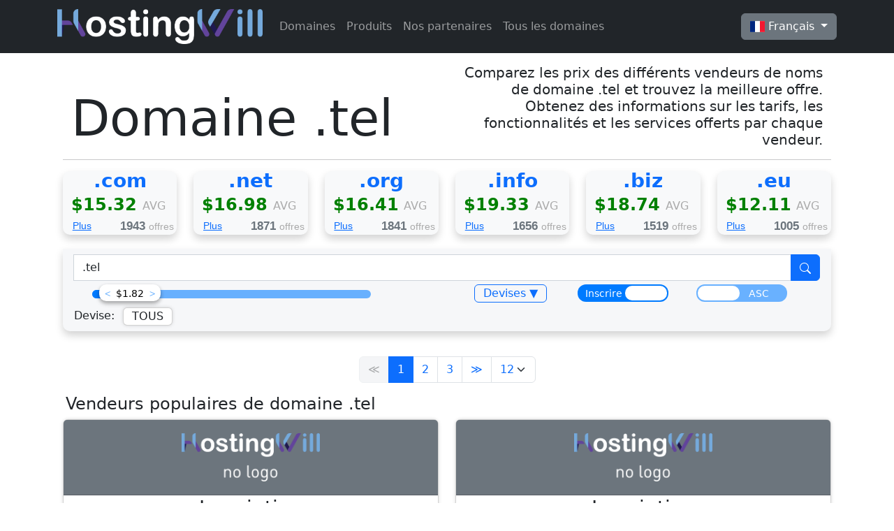

--- FILE ---
content_type: text/html; charset=UTF-8
request_url: https://hostingwill.com/fr/domains?query=.tel
body_size: 18944
content:
<!DOCTYPE html>
<html lang="fr">
<head>
    <meta charset="utf-8">
    <title>Comparaison des prix pour les noms de domaine .tel - HostingWill.com</title>
    <meta name="viewport" content="width=device-width, initial-scale=1.0">
    <meta name="description" content="Comparez les prix des différents vendeurs de noms de domaine .tel et trouvez la meilleure offre. Obtenez des informations sur les tarifs, les fonctionnalités et les services offerts par chaque vendeur.">
    <meta name="keywords" content="comparaison de prix .tel, acheter un nom de domaine .tel, vendeurs de noms de domaine .tel, trouver le meilleur prix .tel, tarifs noms de domaine .tel, comparateur de prix .tel, offres noms de domaine .tel, enregistrement domaine .tel, meilleur vendeur domaine .tel, prix abordable .tel, ">
    <meta http-equiv="Content-Language" content="fr">
    <meta name="robots" content="index, follow">
    <!-- CSRF Token -->
    <meta name="csrf-token" content="kTf7tyI1EltoPqYZpY3T8uTxWCZwkPhPgXPrOCPU">
    <link rel="icon" href="https://hostingwill.com/favicon.png" type="image/png"/>


    <link rel="stylesheet" href="https://cdnjs.cloudflare.com/ajax/libs/flag-icon-css/3.5.0/css/flag-icon.min.css">
    <link href="https://cdn.jsdelivr.net/npm/bootstrap@5.2.3/dist/css/bootstrap.min.css" rel="stylesheet">
    <link href="https://maxcdn.bootstrapcdn.com/font-awesome/4.5.0/css/font-awesome.min.css" rel="stylesheet"/>

    <!-- Scripts -->
    <script src="https://cdn.jsdelivr.net/npm/bootstrap@5.2.3/dist/js/bootstrap.bundle.min.js"></script>
    <script src="https://cdnjs.cloudflare.com/ajax/libs/jqueryui-touch-punch/0.2.3/jquery.ui.touch-punch.min.js"></script>
    <script src="https://code.jquery.com/jquery-3.6.0.min.js"></script>
    <script src="https://code.jquery.com/ui/1.12.1/jquery-ui.min.js"></script>

    <!-- Styles -->
            <link href="https://hostingwill.com/css/blur-animate.css" rel="stylesheet">
        <link href="https://hostingwill.com/css/app.css" rel="stylesheet">
</head>
<body>
    <!-- Google Analytics -->
<script async src="https://www.googletagmanager.com/gtag/js?id=G-XYW5ZXEZ25"></script>
<script>
    window.dataLayer = window.dataLayer || [];
    function gtag() {
        dataLayer.push(arguments);
    }
    gtag('js', new Date());
    gtag('config', 'G-XYW5ZXEZ25');
</script>
<!-- Google Analytics -->

<nav class="navbar navbar-expand-lg navbar-dark bg-dark">
    <div class="container">
        <a class="navbar-brand" href="https://hostingwill.com/fr">
            <img src="https://hostingwill.com/img/hw_logo_white.png" alt="" width="auto" height="50">
        </a>
        <button class="navbar-toggler" type="button" data-bs-toggle="collapse" data-bs-target="#navbarNavDropdown" aria-controls="navbarNavDropdown" aria-expanded="false" aria-label="Toggle navigation">
            <span class="navbar-toggler-icon"></span>
        </button>
        <div class="collapse navbar-collapse" id="navbarNavDropdown">
            <ul class="navbar-nav me-auto mb-2 mb-lg-0">
                <li class="nav-item">
                    <a class="nav-link" href="https://hostingwill.com/fr/domains">Domaines</a>
                </li>
                <li class="nav-item">
                    <a class="nav-link" href="https://hostingwill.com/fr/products">Produits</a>
                </li>
                <li class="nav-item">
                    <a class="nav-link" href="https://hostingwill.com/fr/our_partners">Nos partenaires</a>
                </li>
                <li class="nav-item">
                    <a class="nav-link" href="https://hostingwill.com/fr/all_domains">Tous les domaines</a>
                </li>
            </ul>
            <div class="dropdown" style="z-index: 99999!important;">
    <button class="btn btn-secondary dropdown-toggle" type="button" id="languageDropdown" data-bs-toggle="dropdown" aria-expanded="false">
        <span class="flag-icon flag-icon-fr"></span> Français
    </button>
    <ul class="dropdown-menu" aria-labelledby="languageDropdown">
                    <li>
                <a class="dropdown-item" href="https://hostingwill.com/en/domains?query=.tel">
                    <span class="flag-icon flag-icon-us"></span> English
                </a>
            </li>
                    <li>
                <a class="dropdown-item" href="https://hostingwill.com/pt/domains?query=.tel">
                    <span class="flag-icon flag-icon-pt"></span> Português
                </a>
            </li>
                    <li>
                <a class="dropdown-item" href="https://hostingwill.com/es/domains?query=.tel">
                    <span class="flag-icon flag-icon-es"></span> Español
                </a>
            </li>
                    <li>
                <a class="dropdown-item" href="https://hostingwill.com/fr/domains?query=.tel">
                    <span class="flag-icon flag-icon-fr"></span> Français
                </a>
            </li>
                    <li>
                <a class="dropdown-item" href="https://hostingwill.com/de/domains?query=.tel">
                    <span class="flag-icon flag-icon-de"></span> Deutsch
                </a>
            </li>
                    <li>
                <a class="dropdown-item" href="https://hostingwill.com/zh/domains?query=.tel">
                    <span class="flag-icon flag-icon-tw"></span> 中文
                </a>
            </li>
                    <li>
                <a class="dropdown-item" href="https://hostingwill.com/tr/domains?query=.tel">
                    <span class="flag-icon flag-icon-tr"></span> Türkçe
                </a>
            </li>
                    <li>
                <a class="dropdown-item" href="https://hostingwill.com/nl/domains?query=.tel">
                    <span class="flag-icon flag-icon-nl"></span> Nederlands
                </a>
            </li>
                    <li>
                <a class="dropdown-item" href="https://hostingwill.com/it/domains?query=.tel">
                    <span class="flag-icon flag-icon-it"></span> Italiano
                </a>
            </li>
                    <li>
                <a class="dropdown-item" href="https://hostingwill.com/ro/domains?query=.tel">
                    <span class="flag-icon flag-icon-ro"></span> Română
                </a>
            </li>
                    <li>
                <a class="dropdown-item" href="https://hostingwill.com/pl/domains?query=.tel">
                    <span class="flag-icon flag-icon-pl"></span> Polski
                </a>
            </li>
                    <li>
                <a class="dropdown-item" href="https://hostingwill.com/da/domains?query=.tel">
                    <span class="flag-icon flag-icon-dk"></span> Dansk
                </a>
            </li>
                    <li>
                <a class="dropdown-item" href="https://hostingwill.com/cs/domains?query=.tel">
                    <span class="flag-icon flag-icon-cz"></span> Čeština
                </a>
            </li>
                    <li>
                <a class="dropdown-item" href="https://hostingwill.com/uk/domains?query=.tel">
                    <span class="flag-icon flag-icon-ua"></span> Українська
                </a>
            </li>
                    <li>
                <a class="dropdown-item" href="https://hostingwill.com/sv/domains?query=.tel">
                    <span class="flag-icon flag-icon-sv"></span> Svenska
                </a>
            </li>
            </ul>
</div>
        </div>
    </div>
</nav>

<style>
    #btn-back-to-top {
        position: fixed;
        bottom: 20px;
        right: 20px;
        display: none;
        z-index: 1000;
    }

    @media only screen and (orientation: portrait) {
        #btn-back-to-top {
            bottom: 60px;
            right: 10px;
        }
    }
</style>
<div class="button-up">
    <button
        type="button"
        class="btn btn-floating bg-dark bg-opacity-25 btn-lg "
        id="btn-back-to-top">
        <svg xmlns="http://www.w3.org/2000/svg" width="35" height="50"
             class="bi bi-caret-up-fill" viewBox="0 0 16 16">
            <style>
                .button-up svg {
                    fill: #e9ecef !important;
                }
            </style>
            <path
                d="m7.247 4.86-4.796 5.481c-.566.647-.106 1.659.753 1.659h9.592a1 1 0 0 0 .753-1.659l-4.796-5.48a1 1 0 0 0-1.506 0z"/>
        </svg>
    </button>
</div>
<script>
    //Get the button
    let mybutton = document.getElementById("btn-back-to-top");

    // When the user scrolls down 20px from the top of the document, show the button
    window.onscroll = function () {
        scrollFunction();
    };

    function scrollFunction() {
        var distanceToBottom = document.body.scrollHeight - (window.innerHeight + window.scrollY);

        if (
            // document.body.scrollHeight - window.innerHeight - window.scrollY >= 40
            document.body.scrollTop > 200 ||
            document.documentElement.scrollTop > 200 && distanceToBottom > 200
        ) {
            mybutton.style.display = "block";
        } else {
            mybutton.style.display = "none";
        }
    }

    // When the user clicks on the button, scroll to the top of the document
    mybutton.addEventListener("click", backToTop);

    function backToTop() {
        document.body.scrollTop = 0;
        document.documentElement.scrollTop = 0;
    }
</script>
    <link href="https://hostingwill.com/css/bootstrap-domains-page.css" rel="stylesheet">
    <div class="container px-2 pt-3 justify-content-center pb-0" style="z-index: 999!important;">
        <div class="container">
            <div class="row">
                <div class="col-md-6 mt-auto">
                    <h1 class="display-2 ">
                                                    Domaine .tel
                                            </h1>
                </div>
                <div class="col-12 col-md-6 text-md-end mt-auto mb-0">
                    <h5 class="">Comparez les prix des différents vendeurs de noms de domaine .tel et trouvez la meilleure offre. Obtenez des informations sur les tarifs, les fonctionnalités et les services offerts par chaque vendeur.</h5>
                </div>
            </div>
            <hr class="my-2">
        </div>

        <div class="row row-cols-2 row-cols-lg-3 row-cols-xl-6 row-cols-sm-6 align-items-md-center g-4 py-2 p-0">
                            <div class="d-flex flex-column gap-2 tld-list-item">
                    <a href="https://hostingwill.com/fr/domains?query=.com&amp;sort_by_price=0&amp;sort_direction=0&amp;count=12&amp;start_price=1.82#stickySection" style="text-decoration: none">

    <div class="container-fluid bg-light">
        <div class="row m-0">
            <div class="col"
                 style="">
                <span class="feature-icon-small align-items-center justify-content-center rounded-3 fw-semibold mb-0
                lh-1"
                      style="font-size: 1.75rem;">
                .com
                </span>
            </div>
        </div>
        <div class="row m-0">
            <div class="col-lg-8 col-8 m-auto text-center">
                <span class="fs-4 tld-price fw-bold" style="color: green;">
                $15.32
                </span>
            </div>
            <div class="col-lg-4 col-4 m-auto ps-0 mb-1 text-center">
                <span class="fs-6 m-auto avg" style="color: #aaaaaa">AVG</span>
            </div>
        </div>
        <div class="row text-muted" style="margin: 0 !important; font-family: sans-serif;">
            <div class="col-4" style="padding: 0">
                <span style="font-size: 0.85em; color: #0d6efd; text-decoration: underline">Plus</span>
            </div>
            <div class="col-8" style="text-align: right; padding: 0; padding-right: 0.3em;">
                <span style="font-size: 1.05em;"><b>1943 </b></span>
                <span style="font-size: 0.85em; color: #aaaaaa">offres</span>
            </div>
        </div>
    </div>
</a>
                </div>
                            <div class="d-flex flex-column gap-2 tld-list-item">
                    <a href="https://hostingwill.com/fr/domains?query=.net&amp;sort_by_price=0&amp;sort_direction=0&amp;count=12&amp;start_price=1.82#stickySection" style="text-decoration: none">

    <div class="container-fluid bg-light">
        <div class="row m-0">
            <div class="col"
                 style="">
                <span class="feature-icon-small align-items-center justify-content-center rounded-3 fw-semibold mb-0
                lh-1"
                      style="font-size: 1.75rem;">
                .net
                </span>
            </div>
        </div>
        <div class="row m-0">
            <div class="col-lg-8 col-8 m-auto text-center">
                <span class="fs-4 tld-price fw-bold" style="color: green;">
                $16.98
                </span>
            </div>
            <div class="col-lg-4 col-4 m-auto ps-0 mb-1 text-center">
                <span class="fs-6 m-auto avg" style="color: #aaaaaa">AVG</span>
            </div>
        </div>
        <div class="row text-muted" style="margin: 0 !important; font-family: sans-serif;">
            <div class="col-4" style="padding: 0">
                <span style="font-size: 0.85em; color: #0d6efd; text-decoration: underline">Plus</span>
            </div>
            <div class="col-8" style="text-align: right; padding: 0; padding-right: 0.3em;">
                <span style="font-size: 1.05em;"><b>1871 </b></span>
                <span style="font-size: 0.85em; color: #aaaaaa">offres</span>
            </div>
        </div>
    </div>
</a>
                </div>
                            <div class="d-flex flex-column gap-2 tld-list-item">
                    <a href="https://hostingwill.com/fr/domains?query=.org&amp;sort_by_price=0&amp;sort_direction=0&amp;count=12&amp;start_price=1.82#stickySection" style="text-decoration: none">

    <div class="container-fluid bg-light">
        <div class="row m-0">
            <div class="col"
                 style="">
                <span class="feature-icon-small align-items-center justify-content-center rounded-3 fw-semibold mb-0
                lh-1"
                      style="font-size: 1.75rem;">
                .org
                </span>
            </div>
        </div>
        <div class="row m-0">
            <div class="col-lg-8 col-8 m-auto text-center">
                <span class="fs-4 tld-price fw-bold" style="color: green;">
                $16.41
                </span>
            </div>
            <div class="col-lg-4 col-4 m-auto ps-0 mb-1 text-center">
                <span class="fs-6 m-auto avg" style="color: #aaaaaa">AVG</span>
            </div>
        </div>
        <div class="row text-muted" style="margin: 0 !important; font-family: sans-serif;">
            <div class="col-4" style="padding: 0">
                <span style="font-size: 0.85em; color: #0d6efd; text-decoration: underline">Plus</span>
            </div>
            <div class="col-8" style="text-align: right; padding: 0; padding-right: 0.3em;">
                <span style="font-size: 1.05em;"><b>1841 </b></span>
                <span style="font-size: 0.85em; color: #aaaaaa">offres</span>
            </div>
        </div>
    </div>
</a>
                </div>
                            <div class="d-flex flex-column gap-2 tld-list-item">
                    <a href="https://hostingwill.com/fr/domains?query=.info&amp;sort_by_price=0&amp;sort_direction=0&amp;count=12&amp;start_price=1.82#stickySection" style="text-decoration: none">

    <div class="container-fluid bg-light">
        <div class="row m-0">
            <div class="col"
                 style="">
                <span class="feature-icon-small align-items-center justify-content-center rounded-3 fw-semibold mb-0
                lh-1"
                      style="font-size: 1.75rem;">
                .info
                </span>
            </div>
        </div>
        <div class="row m-0">
            <div class="col-lg-8 col-8 m-auto text-center">
                <span class="fs-4 tld-price fw-bold" style="color: green;">
                $19.33
                </span>
            </div>
            <div class="col-lg-4 col-4 m-auto ps-0 mb-1 text-center">
                <span class="fs-6 m-auto avg" style="color: #aaaaaa">AVG</span>
            </div>
        </div>
        <div class="row text-muted" style="margin: 0 !important; font-family: sans-serif;">
            <div class="col-4" style="padding: 0">
                <span style="font-size: 0.85em; color: #0d6efd; text-decoration: underline">Plus</span>
            </div>
            <div class="col-8" style="text-align: right; padding: 0; padding-right: 0.3em;">
                <span style="font-size: 1.05em;"><b>1656 </b></span>
                <span style="font-size: 0.85em; color: #aaaaaa">offres</span>
            </div>
        </div>
    </div>
</a>
                </div>
                            <div class="d-flex flex-column gap-2 tld-list-item">
                    <a href="https://hostingwill.com/fr/domains?query=.biz&amp;sort_by_price=0&amp;sort_direction=0&amp;count=12&amp;start_price=1.82#stickySection" style="text-decoration: none">

    <div class="container-fluid bg-light">
        <div class="row m-0">
            <div class="col"
                 style="">
                <span class="feature-icon-small align-items-center justify-content-center rounded-3 fw-semibold mb-0
                lh-1"
                      style="font-size: 1.75rem;">
                .biz
                </span>
            </div>
        </div>
        <div class="row m-0">
            <div class="col-lg-8 col-8 m-auto text-center">
                <span class="fs-4 tld-price fw-bold" style="color: green;">
                $18.74
                </span>
            </div>
            <div class="col-lg-4 col-4 m-auto ps-0 mb-1 text-center">
                <span class="fs-6 m-auto avg" style="color: #aaaaaa">AVG</span>
            </div>
        </div>
        <div class="row text-muted" style="margin: 0 !important; font-family: sans-serif;">
            <div class="col-4" style="padding: 0">
                <span style="font-size: 0.85em; color: #0d6efd; text-decoration: underline">Plus</span>
            </div>
            <div class="col-8" style="text-align: right; padding: 0; padding-right: 0.3em;">
                <span style="font-size: 1.05em;"><b>1519 </b></span>
                <span style="font-size: 0.85em; color: #aaaaaa">offres</span>
            </div>
        </div>
    </div>
</a>
                </div>
                            <div class="d-flex flex-column gap-2 tld-list-item">
                    <a href="https://hostingwill.com/fr/domains?query=.eu&amp;sort_by_price=0&amp;sort_direction=0&amp;count=12&amp;start_price=1.82#stickySection" style="text-decoration: none">

    <div class="container-fluid bg-light">
        <div class="row m-0">
            <div class="col"
                 style="">
                <span class="feature-icon-small align-items-center justify-content-center rounded-3 fw-semibold mb-0
                lh-1"
                      style="font-size: 1.75rem;">
                .eu
                </span>
            </div>
        </div>
        <div class="row m-0">
            <div class="col-lg-8 col-8 m-auto text-center">
                <span class="fs-4 tld-price fw-bold" style="color: green;">
                $12.11
                </span>
            </div>
            <div class="col-lg-4 col-4 m-auto ps-0 mb-1 text-center">
                <span class="fs-6 m-auto avg" style="color: #aaaaaa">AVG</span>
            </div>
        </div>
        <div class="row text-muted" style="margin: 0 !important; font-family: sans-serif;">
            <div class="col-4" style="padding: 0">
                <span style="font-size: 0.85em; color: #0d6efd; text-decoration: underline">Plus</span>
            </div>
            <div class="col-8" style="text-align: right; padding: 0; padding-right: 0.3em;">
                <span style="font-size: 1.05em;"><b>1005 </b></span>
                <span style="font-size: 0.85em; color: #aaaaaa">offres</span>
            </div>
        </div>
    </div>
</a>
                </div>
                    </div>
    </div>
    <div id="stickySection"></div>
    <style>
    .disabled {
        pointer-events: none;
        opacity: 0.5;
    }

    .custom .btn {
        --bs-btn-border-radius: 0;
    }
</style>
<div class="sticky-top bg-light rounded-bottom mobile m-2" style="top:10px;">
    <form method="GET" id="search_form_mobile" action="https://hostingwill.com/fr/domains#stickySection">
        <div class="row align-items-center justify-content-center">
            <div class="input-group w-100 custom p-0">
                                                    <input type="hidden" name="count" value="12">
                                <input type="search" name="query" class="form-control rounded-0" list="datalistOptions"
                       placeholder=" par exemple .com, .fr "
                       aria-label="Search" aria-describedby="button-addon2" value=".tel">
                <button class="btn btn-secondary" name="submit" style="background-color: #0d6efd;border-color: #0d6efd">
                    <svg xmlns="http://www.w3.org/2000/svg" width="16" height="16"
                         class="bi bi-search" viewBox="0 0 16 16">
                        <style> svg {
                                fill: #fbfdff;
                            }</style>
                        <path
                            d="M11.742 10.344a6.5 6.5 0 1 0-1.397 1.398h-.001c.03.04.062.078.098.115l3.85 3.85a1 1 0 0 0 1.415-1.414l-3.85-3.85a1.007 1.007 0 0 0-.115-.1zM12 6.5a5.5 5.5 0 1 1-11 0 5.5 5.5 0 0 1 11 0z"/>
                    </svg>
                </button>
            </div>
            <datalist id="datalistOptions">
                                                            <option value=".com"></option>
                                            <option value=".net"></option>
                                            <option value=".org"></option>
                                            <option value=".info"></option>
                                            <option value=".biz"></option>
                                            <option value=".eu"></option>
                                                                </datalist>
        </div>
        <div class="row my-1 px-1" style="font-size: 14px;">
                            <div class="col-3 text-decoration-none py-0 my-0">
                    Devise:
                </div>
                <div class="card col-4 text-decoration-none py-0 my-0">
                    TOUS

                </div>
                    </div>
        <style>
    .s-bottom {
        position: fixed;
        bottom: 0;
        display: none;
        z-index: 1500;
        height: 50px !important;
        background-color: #f6f7f9;
        font-family: Open Sans, sans-serif;
    }

    @media only screen and (orientation: portrait) {
        .s-bottom {
            display: flex;
            left: 0 !important;
        }
    }
</style>
<div class="s-bottom justify-content-center align-items-center text-center w-100 p-2">
    <a class="icon-home border-0 h-auto lh-1 text-decoration-none"
       style="background:none; flex-basis:20%; flex-direction: column;" href="https://hostingwill.com/fr">
        <svg xmlns="http://www.w3.org/2000/svg" height="34px" viewBox="0 0 576 512" class="m-auto">
            <!--! Font Awesome Free 6.4.2 by @fontawesome - https://fontawesome.com License - https://fontawesome.com/license (Commercial License) Copyright 2023 Fonticons, Inc. -->
            <style>.icon-home svg {
                    fill: #67affd !important;
                }

                .icon-home svg :active {
                    fill: #0d6dfc !important;
                }
            </style>
            <path
                d="M280.37 148.26L96 300.11V464a16 16 0 0 0 16 16l112.06-.29a16 16 0 0 0 15.92-16V368a16 16 0 0 1 16-16h64a16 16 0 0 1 16 16v95.64a16 16 0 0 0 16 16.05L464 480a16 16 0 0 0 16-16V300L295.67 148.26a12.19 12.19 0 0 0-15.3 0zM571.6 251.47L488 182.56V44.05a12 12 0 0 0-12-12h-56a12 12 0 0 0-12 12v72.61L318.47 43a48 48 0 0 0-61 0L4.34 251.47a12 12 0 0 0-1.6 16.9l25.5 31A12 12 0 0 0 45.15 301l235.22-193.74a12.19 12.19 0 0 1 15.3 0L530.9 301a12 12 0 0 0 16.9-1.6l25.5-31a12 12 0 0 0-1.7-16.93z"/>
        </svg>
        <span style="display: block;font-size: 10px; color: #646465">
        Maison
        </span>
    </a>
    <a class="icon-home border-0 h-auto lh-1 text-decoration-none"
       style="background:none; flex-basis:20%;  flex-direction: column;" href="https://hostingwill.com/fr/domains">
        <svg xmlns="http://www.w3.org/2000/svg" height="34px" viewBox="0 0 496 512" class="m-auto">
            <!--! Font Awesome Free 6.4.2 by @fontawesome - https://fontawesome.com License - https://fontawesome.com/license (Commercial License) Copyright 2023 Fonticons, Inc. -->
            <path
                d="M336.5 160C322 70.7 287.8 8 248 8s-74 62.7-88.5 152h177zM152 256c0 22.2 1.2 43.5 3.3 64h185.3c2.1-20.5 3.3-41.8 3.3-64s-1.2-43.5-3.3-64H155.3c-2.1 20.5-3.3 41.8-3.3 64zm324.7-96c-28.6-67.9-86.5-120.4-158-141.6 24.4 33.8 41.2 84.7 50 141.6h108zM177.2 18.4C105.8 39.6 47.8 92.1 19.3 160h108c8.7-56.9 25.5-107.8 49.9-141.6zM487.4 192H372.7c2.1 21 3.3 42.5 3.3 64s-1.2 43-3.3 64h114.6c5.5-20.5 8.6-41.8 8.6-64s-3.1-43.5-8.5-64zM120 256c0-21.5 1.2-43 3.3-64H8.6C3.2 212.5 0 233.8 0 256s3.2 43.5 8.6 64h114.6c-2-21-3.2-42.5-3.2-64zm39.5 96c14.5 89.3 48.7 152 88.5 152s74-62.7 88.5-152h-177zm159.3 141.6c71.4-21.2 129.4-73.7 158-141.6h-108c-8.8 56.9-25.6 107.8-50 141.6zM19.3 352c28.6 67.9 86.5 120.4 158 141.6-24.4-33.8-41.2-84.7-50-141.6h-108z"/>
        </svg>
        <span style="display: block;font-size: 10px; color: #646465">
        Domaines
        </span>
    </a>
            <a type="button" class="icon-home border-0 lh-1 text-decoration-none"
           style="background:none; flex-basis:20%;  flex-direction: column;" data-bs-toggle="modal"
           data-bs-target="#PUQMobileModal">
            <svg xmlns="http://www.w3.org/2000/svg" height="34px" viewBox="0 0 512 512" class="m-auto">
                <!--! Font Awesome Free 6.4.2 by @fontawesome - https://fontawesome.com License - https://fontawesome.com/license (Commercial License) Copyright 2023 Fonticons, Inc. -->
                <path
                    d="M487.976 0H24.028C2.71 0-8.047 25.866 7.058 40.971L192 225.941V432c0 7.831 3.821 15.17 10.237 19.662l80 55.98C298.02 518.69 320 507.493 320 487.98V225.941l184.947-184.97C520.021 25.896 509.338 0 487.976 0z"/>
            </svg>
            <span style="display: block;font-size: 10px; color: #646465">
                Filtrer
                                    <span class="position-absolute translate-middle badge rounded-pill bg-danger"
                          style="font-size: 12px; top: 10px">
                !
            <span class="visually-hidden">unread messages</span>
                </span>
                        </span>
        </a>
        <br>
<br>
<style>
    .modal {
        z-index: 99999
    }

    .modal-backdrop {
        z-index: 1000
    }
</style>
<br><!-- Button trigger modal -->
<!-- Modal -->
<div class="modal fade" id="PUQMobileModal" tabindex="-1" aria-labelledby="PUQMobileModalLabel" aria-hidden="true">
    <div class="modal-dialog modal-lg">
        <div class="modal-content">
            <div class="modal-header ">
                <h1 class="modal-title fs-5" id="PUQMobileModalLabel">Filtrer</h1>
                <div class="text-end">
                    <button id="ok_mobile_submit_button" type="submit" name="submit"
                            class="btn btn-primary">OK</button>
                    <button type="button" class="btn-close align-middle" data-bs-dismiss="modal"
                            aria-label="Close"></button>
                </div>
            </div>
            <div class="modal-body">
                <form class="rounded-3">
                    <div class="row">
                        <div class="col-12">
                            <label for="sliderRange" class="form-label">De:
                                <span class="fs-4 tld-price fw-bold" style="color: green;" id="dynamicVariable">
                                    $<!-- Initial value -->
                                </span>
                            </label>
                            <input type="range" class="form-range" min="0" max="5" step="0.01" id="sliderRange"
                                   name="start_price" value=""
                                     >
                        </div>
                    </div>
                    <div class="row text-start">
                                                    <div class="col-lg-6 col-6 ">
                                <div class="form-check">
                                    <input class="form-check-input" type="radio" name="sort_by_price"
                                           id="radioRenew" value="0"
                                            checked                                              >
                                    <label class="form-check-label" for="radioRenew">
                                        Inscrire
                                    </label>
                                </div>
                                <div class="form-check">
                                    <input class="form-check-input" type="radio" name="sort_by_price"
                                           id="radioRegister" value="1"
                                                                                        >
                                    <label class="form-check-label" for="radioRegister">
                                        Renou
                                    </label>
                                </div>
                            </div>
                                                                        <div class="col-lg-6 col-6">
                            <div class="form-check">
                                <input class="form-check-input" type="radio" name="sort_direction"
                                       id="radioDESC" value="1"
                                                                                >
                                <label class="form-check-label" for="radioDESC">
                                    DESC
                                </label>
                            </div>
                            <div class="form-check">
                                <input class="form-check-input" type="radio" name="sort_direction"
                                       id="radioASC" value="0"
                                        checked                                          >
                                <label class="form-check-label" for="radioASC">
                                    ASC
                                </label>
                            </div>
                        </div>
                    </div>
                    <div class="rounded-3 mt-2 h-25 ">
    <div class="card-header">
        <div class="d-flex align-items-center justify-content-center my-2" id="domain_search">
            <input type="text" class="form-control" id="number_input_mobile" onkeyup="number_find_mobile()"
                   placeholder="par exemple eur, USD">
            <a class="ms-3 btn btn-danger" id="clearCheckboxesMobile">
                Vider
            </a>
        </div>
    </div>
    <div class="card-body" style="max-height: 50vh !important; overflow-y: scroll">
        <div class="row">
                                                <div class="col-lg-2 col-md-6 col-4 table-item-mobile text-start">
                        <div class="checkbox">
                            <label>
                                <input type="checkbox" name="original_currency[]" value="USD"
                                       >
                                USD
                            </label>
                        </div>
                    </div>
                                    <div class="col-lg-2 col-md-6 col-4 table-item-mobile text-start">
                        <div class="checkbox">
                            <label>
                                <input type="checkbox" name="original_currency[]" value="EUR"
                                       >
                                EUR
                            </label>
                        </div>
                    </div>
                                    <div class="col-lg-2 col-md-6 col-4 table-item-mobile text-start">
                        <div class="checkbox">
                            <label>
                                <input type="checkbox" name="original_currency[]" value="GBP"
                                       >
                                GBP
                            </label>
                        </div>
                    </div>
                                    <div class="col-lg-2 col-md-6 col-4 table-item-mobile text-start">
                        <div class="checkbox">
                            <label>
                                <input type="checkbox" name="original_currency[]" value="PLN"
                                       >
                                PLN
                            </label>
                        </div>
                    </div>
                                    <div class="col-lg-2 col-md-6 col-4 table-item-mobile text-start">
                        <div class="checkbox">
                            <label>
                                <input type="checkbox" name="original_currency[]" value="AED"
                                       >
                                AED
                            </label>
                        </div>
                    </div>
                                    <div class="col-lg-2 col-md-6 col-4 table-item-mobile text-start">
                        <div class="checkbox">
                            <label>
                                <input type="checkbox" name="original_currency[]" value="AFN"
                                       >
                                AFN
                            </label>
                        </div>
                    </div>
                                    <div class="col-lg-2 col-md-6 col-4 table-item-mobile text-start">
                        <div class="checkbox">
                            <label>
                                <input type="checkbox" name="original_currency[]" value="ARS"
                                       >
                                ARS
                            </label>
                        </div>
                    </div>
                                    <div class="col-lg-2 col-md-6 col-4 table-item-mobile text-start">
                        <div class="checkbox">
                            <label>
                                <input type="checkbox" name="original_currency[]" value="AUD"
                                       >
                                AUD
                            </label>
                        </div>
                    </div>
                                    <div class="col-lg-2 col-md-6 col-4 table-item-mobile text-start">
                        <div class="checkbox">
                            <label>
                                <input type="checkbox" name="original_currency[]" value="AZN"
                                       >
                                AZN
                            </label>
                        </div>
                    </div>
                                    <div class="col-lg-2 col-md-6 col-4 table-item-mobile text-start">
                        <div class="checkbox">
                            <label>
                                <input type="checkbox" name="original_currency[]" value="BAM"
                                       >
                                BAM
                            </label>
                        </div>
                    </div>
                                    <div class="col-lg-2 col-md-6 col-4 table-item-mobile text-start">
                        <div class="checkbox">
                            <label>
                                <input type="checkbox" name="original_currency[]" value="BDT"
                                       >
                                BDT
                            </label>
                        </div>
                    </div>
                                    <div class="col-lg-2 col-md-6 col-4 table-item-mobile text-start">
                        <div class="checkbox">
                            <label>
                                <input type="checkbox" name="original_currency[]" value="BGN"
                                       >
                                BGN
                            </label>
                        </div>
                    </div>
                                    <div class="col-lg-2 col-md-6 col-4 table-item-mobile text-start">
                        <div class="checkbox">
                            <label>
                                <input type="checkbox" name="original_currency[]" value="BRL"
                                       >
                                BRL
                            </label>
                        </div>
                    </div>
                                    <div class="col-lg-2 col-md-6 col-4 table-item-mobile text-start">
                        <div class="checkbox">
                            <label>
                                <input type="checkbox" name="original_currency[]" value="BTN"
                                       >
                                BTN
                            </label>
                        </div>
                    </div>
                                    <div class="col-lg-2 col-md-6 col-4 table-item-mobile text-start">
                        <div class="checkbox">
                            <label>
                                <input type="checkbox" name="original_currency[]" value="CAD"
                                       >
                                CAD
                            </label>
                        </div>
                    </div>
                                    <div class="col-lg-2 col-md-6 col-4 table-item-mobile text-start">
                        <div class="checkbox">
                            <label>
                                <input type="checkbox" name="original_currency[]" value="CHF"
                                       >
                                CHF
                            </label>
                        </div>
                    </div>
                                    <div class="col-lg-2 col-md-6 col-4 table-item-mobile text-start">
                        <div class="checkbox">
                            <label>
                                <input type="checkbox" name="original_currency[]" value="CLP"
                                       >
                                CLP
                            </label>
                        </div>
                    </div>
                                    <div class="col-lg-2 col-md-6 col-4 table-item-mobile text-start">
                        <div class="checkbox">
                            <label>
                                <input type="checkbox" name="original_currency[]" value="CNY"
                                       >
                                CNY
                            </label>
                        </div>
                    </div>
                                    <div class="col-lg-2 col-md-6 col-4 table-item-mobile text-start">
                        <div class="checkbox">
                            <label>
                                <input type="checkbox" name="original_currency[]" value="COP"
                                       >
                                COP
                            </label>
                        </div>
                    </div>
                                    <div class="col-lg-2 col-md-6 col-4 table-item-mobile text-start">
                        <div class="checkbox">
                            <label>
                                <input type="checkbox" name="original_currency[]" value="CZK"
                                       >
                                CZK
                            </label>
                        </div>
                    </div>
                                    <div class="col-lg-2 col-md-6 col-4 table-item-mobile text-start">
                        <div class="checkbox">
                            <label>
                                <input type="checkbox" name="original_currency[]" value="DKK"
                                       >
                                DKK
                            </label>
                        </div>
                    </div>
                                    <div class="col-lg-2 col-md-6 col-4 table-item-mobile text-start">
                        <div class="checkbox">
                            <label>
                                <input type="checkbox" name="original_currency[]" value="DOP"
                                       >
                                DOP
                            </label>
                        </div>
                    </div>
                                    <div class="col-lg-2 col-md-6 col-4 table-item-mobile text-start">
                        <div class="checkbox">
                            <label>
                                <input type="checkbox" name="original_currency[]" value="DZD"
                                       >
                                DZD
                            </label>
                        </div>
                    </div>
                                    <div class="col-lg-2 col-md-6 col-4 table-item-mobile text-start">
                        <div class="checkbox">
                            <label>
                                <input type="checkbox" name="original_currency[]" value="EGP"
                                       >
                                EGP
                            </label>
                        </div>
                    </div>
                                    <div class="col-lg-2 col-md-6 col-4 table-item-mobile text-start">
                        <div class="checkbox">
                            <label>
                                <input type="checkbox" name="original_currency[]" value="ETB"
                                       >
                                ETB
                            </label>
                        </div>
                    </div>
                                    <div class="col-lg-2 col-md-6 col-4 table-item-mobile text-start">
                        <div class="checkbox">
                            <label>
                                <input type="checkbox" name="original_currency[]" value="GEL"
                                       >
                                GEL
                            </label>
                        </div>
                    </div>
                                    <div class="col-lg-2 col-md-6 col-4 table-item-mobile text-start">
                        <div class="checkbox">
                            <label>
                                <input type="checkbox" name="original_currency[]" value="GHS"
                                       >
                                GHS
                            </label>
                        </div>
                    </div>
                                    <div class="col-lg-2 col-md-6 col-4 table-item-mobile text-start">
                        <div class="checkbox">
                            <label>
                                <input type="checkbox" name="original_currency[]" value="GTQ"
                                       >
                                GTQ
                            </label>
                        </div>
                    </div>
                                    <div class="col-lg-2 col-md-6 col-4 table-item-mobile text-start">
                        <div class="checkbox">
                            <label>
                                <input type="checkbox" name="original_currency[]" value="HKD"
                                       >
                                HKD
                            </label>
                        </div>
                    </div>
                                    <div class="col-lg-2 col-md-6 col-4 table-item-mobile text-start">
                        <div class="checkbox">
                            <label>
                                <input type="checkbox" name="original_currency[]" value="HRK"
                                       >
                                HRK
                            </label>
                        </div>
                    </div>
                                    <div class="col-lg-2 col-md-6 col-4 table-item-mobile text-start">
                        <div class="checkbox">
                            <label>
                                <input type="checkbox" name="original_currency[]" value="HUF"
                                       >
                                HUF
                            </label>
                        </div>
                    </div>
                                    <div class="col-lg-2 col-md-6 col-4 table-item-mobile text-start">
                        <div class="checkbox">
                            <label>
                                <input type="checkbox" name="original_currency[]" value="IDR"
                                       >
                                IDR
                            </label>
                        </div>
                    </div>
                                    <div class="col-lg-2 col-md-6 col-4 table-item-mobile text-start">
                        <div class="checkbox">
                            <label>
                                <input type="checkbox" name="original_currency[]" value="ILS"
                                       >
                                ILS
                            </label>
                        </div>
                    </div>
                                    <div class="col-lg-2 col-md-6 col-4 table-item-mobile text-start">
                        <div class="checkbox">
                            <label>
                                <input type="checkbox" name="original_currency[]" value="INR"
                                       >
                                INR
                            </label>
                        </div>
                    </div>
                                    <div class="col-lg-2 col-md-6 col-4 table-item-mobile text-start">
                        <div class="checkbox">
                            <label>
                                <input type="checkbox" name="original_currency[]" value="IRR"
                                       >
                                IRR
                            </label>
                        </div>
                    </div>
                                    <div class="col-lg-2 col-md-6 col-4 table-item-mobile text-start">
                        <div class="checkbox">
                            <label>
                                <input type="checkbox" name="original_currency[]" value="JMD"
                                       >
                                JMD
                            </label>
                        </div>
                    </div>
                                    <div class="col-lg-2 col-md-6 col-4 table-item-mobile text-start">
                        <div class="checkbox">
                            <label>
                                <input type="checkbox" name="original_currency[]" value="JOD"
                                       >
                                JOD
                            </label>
                        </div>
                    </div>
                                    <div class="col-lg-2 col-md-6 col-4 table-item-mobile text-start">
                        <div class="checkbox">
                            <label>
                                <input type="checkbox" name="original_currency[]" value="JPY"
                                       >
                                JPY
                            </label>
                        </div>
                    </div>
                                    <div class="col-lg-2 col-md-6 col-4 table-item-mobile text-start">
                        <div class="checkbox">
                            <label>
                                <input type="checkbox" name="original_currency[]" value="KES"
                                       >
                                KES
                            </label>
                        </div>
                    </div>
                                    <div class="col-lg-2 col-md-6 col-4 table-item-mobile text-start">
                        <div class="checkbox">
                            <label>
                                <input type="checkbox" name="original_currency[]" value="KGS"
                                       >
                                KGS
                            </label>
                        </div>
                    </div>
                                    <div class="col-lg-2 col-md-6 col-4 table-item-mobile text-start">
                        <div class="checkbox">
                            <label>
                                <input type="checkbox" name="original_currency[]" value="KRW"
                                       >
                                KRW
                            </label>
                        </div>
                    </div>
                                    <div class="col-lg-2 col-md-6 col-4 table-item-mobile text-start">
                        <div class="checkbox">
                            <label>
                                <input type="checkbox" name="original_currency[]" value="KZT"
                                       >
                                KZT
                            </label>
                        </div>
                    </div>
                                    <div class="col-lg-2 col-md-6 col-4 table-item-mobile text-start">
                        <div class="checkbox">
                            <label>
                                <input type="checkbox" name="original_currency[]" value="LAK"
                                       >
                                LAK
                            </label>
                        </div>
                    </div>
                                    <div class="col-lg-2 col-md-6 col-4 table-item-mobile text-start">
                        <div class="checkbox">
                            <label>
                                <input type="checkbox" name="original_currency[]" value="LKR"
                                       >
                                LKR
                            </label>
                        </div>
                    </div>
                                    <div class="col-lg-2 col-md-6 col-4 table-item-mobile text-start">
                        <div class="checkbox">
                            <label>
                                <input type="checkbox" name="original_currency[]" value="LYD"
                                       >
                                LYD
                            </label>
                        </div>
                    </div>
                                    <div class="col-lg-2 col-md-6 col-4 table-item-mobile text-start">
                        <div class="checkbox">
                            <label>
                                <input type="checkbox" name="original_currency[]" value="MAD"
                                       >
                                MAD
                            </label>
                        </div>
                    </div>
                                    <div class="col-lg-2 col-md-6 col-4 table-item-mobile text-start">
                        <div class="checkbox">
                            <label>
                                <input type="checkbox" name="original_currency[]" value="MGA"
                                       >
                                MGA
                            </label>
                        </div>
                    </div>
                                    <div class="col-lg-2 col-md-6 col-4 table-item-mobile text-start">
                        <div class="checkbox">
                            <label>
                                <input type="checkbox" name="original_currency[]" value="MKD"
                                       >
                                MKD
                            </label>
                        </div>
                    </div>
                                    <div class="col-lg-2 col-md-6 col-4 table-item-mobile text-start">
                        <div class="checkbox">
                            <label>
                                <input type="checkbox" name="original_currency[]" value="MMK"
                                       >
                                MMK
                            </label>
                        </div>
                    </div>
                                    <div class="col-lg-2 col-md-6 col-4 table-item-mobile text-start">
                        <div class="checkbox">
                            <label>
                                <input type="checkbox" name="original_currency[]" value="MNT"
                                       >
                                MNT
                            </label>
                        </div>
                    </div>
                                    <div class="col-lg-2 col-md-6 col-4 table-item-mobile text-start">
                        <div class="checkbox">
                            <label>
                                <input type="checkbox" name="original_currency[]" value="MXN"
                                       >
                                MXN
                            </label>
                        </div>
                    </div>
                                    <div class="col-lg-2 col-md-6 col-4 table-item-mobile text-start">
                        <div class="checkbox">
                            <label>
                                <input type="checkbox" name="original_currency[]" value="MYR"
                                       >
                                MYR
                            </label>
                        </div>
                    </div>
                                    <div class="col-lg-2 col-md-6 col-4 table-item-mobile text-start">
                        <div class="checkbox">
                            <label>
                                <input type="checkbox" name="original_currency[]" value="MZN"
                                       >
                                MZN
                            </label>
                        </div>
                    </div>
                                    <div class="col-lg-2 col-md-6 col-4 table-item-mobile text-start">
                        <div class="checkbox">
                            <label>
                                <input type="checkbox" name="original_currency[]" value="NAD"
                                       >
                                NAD
                            </label>
                        </div>
                    </div>
                                    <div class="col-lg-2 col-md-6 col-4 table-item-mobile text-start">
                        <div class="checkbox">
                            <label>
                                <input type="checkbox" name="original_currency[]" value="NGN"
                                       >
                                NGN
                            </label>
                        </div>
                    </div>
                                    <div class="col-lg-2 col-md-6 col-4 table-item-mobile text-start">
                        <div class="checkbox">
                            <label>
                                <input type="checkbox" name="original_currency[]" value="NOK"
                                       >
                                NOK
                            </label>
                        </div>
                    </div>
                                    <div class="col-lg-2 col-md-6 col-4 table-item-mobile text-start">
                        <div class="checkbox">
                            <label>
                                <input type="checkbox" name="original_currency[]" value="NPR"
                                       >
                                NPR
                            </label>
                        </div>
                    </div>
                                    <div class="col-lg-2 col-md-6 col-4 table-item-mobile text-start">
                        <div class="checkbox">
                            <label>
                                <input type="checkbox" name="original_currency[]" value="NZD"
                                       >
                                NZD
                            </label>
                        </div>
                    </div>
                                    <div class="col-lg-2 col-md-6 col-4 table-item-mobile text-start">
                        <div class="checkbox">
                            <label>
                                <input type="checkbox" name="original_currency[]" value="OMR"
                                       >
                                OMR
                            </label>
                        </div>
                    </div>
                                    <div class="col-lg-2 col-md-6 col-4 table-item-mobile text-start">
                        <div class="checkbox">
                            <label>
                                <input type="checkbox" name="original_currency[]" value="PEN"
                                       >
                                PEN
                            </label>
                        </div>
                    </div>
                                    <div class="col-lg-2 col-md-6 col-4 table-item-mobile text-start">
                        <div class="checkbox">
                            <label>
                                <input type="checkbox" name="original_currency[]" value="PGK"
                                       >
                                PGK
                            </label>
                        </div>
                    </div>
                                    <div class="col-lg-2 col-md-6 col-4 table-item-mobile text-start">
                        <div class="checkbox">
                            <label>
                                <input type="checkbox" name="original_currency[]" value="PHP"
                                       >
                                PHP
                            </label>
                        </div>
                    </div>
                                    <div class="col-lg-2 col-md-6 col-4 table-item-mobile text-start">
                        <div class="checkbox">
                            <label>
                                <input type="checkbox" name="original_currency[]" value="PKR"
                                       >
                                PKR
                            </label>
                        </div>
                    </div>
                                    <div class="col-lg-2 col-md-6 col-4 table-item-mobile text-start">
                        <div class="checkbox">
                            <label>
                                <input type="checkbox" name="original_currency[]" value="QAR"
                                       >
                                QAR
                            </label>
                        </div>
                    </div>
                                    <div class="col-lg-2 col-md-6 col-4 table-item-mobile text-start">
                        <div class="checkbox">
                            <label>
                                <input type="checkbox" name="original_currency[]" value="RON"
                                       >
                                RON
                            </label>
                        </div>
                    </div>
                                    <div class="col-lg-2 col-md-6 col-4 table-item-mobile text-start">
                        <div class="checkbox">
                            <label>
                                <input type="checkbox" name="original_currency[]" value="RSD"
                                       >
                                RSD
                            </label>
                        </div>
                    </div>
                                    <div class="col-lg-2 col-md-6 col-4 table-item-mobile text-start">
                        <div class="checkbox">
                            <label>
                                <input type="checkbox" name="original_currency[]" value="RWF"
                                       >
                                RWF
                            </label>
                        </div>
                    </div>
                                    <div class="col-lg-2 col-md-6 col-4 table-item-mobile text-start">
                        <div class="checkbox">
                            <label>
                                <input type="checkbox" name="original_currency[]" value="SAR"
                                       >
                                SAR
                            </label>
                        </div>
                    </div>
                                    <div class="col-lg-2 col-md-6 col-4 table-item-mobile text-start">
                        <div class="checkbox">
                            <label>
                                <input type="checkbox" name="original_currency[]" value="SDG"
                                       >
                                SDG
                            </label>
                        </div>
                    </div>
                                    <div class="col-lg-2 col-md-6 col-4 table-item-mobile text-start">
                        <div class="checkbox">
                            <label>
                                <input type="checkbox" name="original_currency[]" value="SEK"
                                       >
                                SEK
                            </label>
                        </div>
                    </div>
                                    <div class="col-lg-2 col-md-6 col-4 table-item-mobile text-start">
                        <div class="checkbox">
                            <label>
                                <input type="checkbox" name="original_currency[]" value="SGD"
                                       >
                                SGD
                            </label>
                        </div>
                    </div>
                                    <div class="col-lg-2 col-md-6 col-4 table-item-mobile text-start">
                        <div class="checkbox">
                            <label>
                                <input type="checkbox" name="original_currency[]" value="THB"
                                       >
                                THB
                            </label>
                        </div>
                    </div>
                                    <div class="col-lg-2 col-md-6 col-4 table-item-mobile text-start">
                        <div class="checkbox">
                            <label>
                                <input type="checkbox" name="original_currency[]" value="TND"
                                       >
                                TND
                            </label>
                        </div>
                    </div>
                                    <div class="col-lg-2 col-md-6 col-4 table-item-mobile text-start">
                        <div class="checkbox">
                            <label>
                                <input type="checkbox" name="original_currency[]" value="TRY"
                                       >
                                TRY
                            </label>
                        </div>
                    </div>
                                    <div class="col-lg-2 col-md-6 col-4 table-item-mobile text-start">
                        <div class="checkbox">
                            <label>
                                <input type="checkbox" name="original_currency[]" value="TWD"
                                       >
                                TWD
                            </label>
                        </div>
                    </div>
                                    <div class="col-lg-2 col-md-6 col-4 table-item-mobile text-start">
                        <div class="checkbox">
                            <label>
                                <input type="checkbox" name="original_currency[]" value="TZS"
                                       >
                                TZS
                            </label>
                        </div>
                    </div>
                                    <div class="col-lg-2 col-md-6 col-4 table-item-mobile text-start">
                        <div class="checkbox">
                            <label>
                                <input type="checkbox" name="original_currency[]" value="UAH"
                                       >
                                UAH
                            </label>
                        </div>
                    </div>
                                    <div class="col-lg-2 col-md-6 col-4 table-item-mobile text-start">
                        <div class="checkbox">
                            <label>
                                <input type="checkbox" name="original_currency[]" value="UGX"
                                       >
                                UGX
                            </label>
                        </div>
                    </div>
                                    <div class="col-lg-2 col-md-6 col-4 table-item-mobile text-start">
                        <div class="checkbox">
                            <label>
                                <input type="checkbox" name="original_currency[]" value="UZS"
                                       >
                                UZS
                            </label>
                        </div>
                    </div>
                                    <div class="col-lg-2 col-md-6 col-4 table-item-mobile text-start">
                        <div class="checkbox">
                            <label>
                                <input type="checkbox" name="original_currency[]" value="VND"
                                       >
                                VND
                            </label>
                        </div>
                    </div>
                                    <div class="col-lg-2 col-md-6 col-4 table-item-mobile text-start">
                        <div class="checkbox">
                            <label>
                                <input type="checkbox" name="original_currency[]" value="XAF"
                                       >
                                XAF
                            </label>
                        </div>
                    </div>
                                    <div class="col-lg-2 col-md-6 col-4 table-item-mobile text-start">
                        <div class="checkbox">
                            <label>
                                <input type="checkbox" name="original_currency[]" value="XOF"
                                       >
                                XOF
                            </label>
                        </div>
                    </div>
                                    <div class="col-lg-2 col-md-6 col-4 table-item-mobile text-start">
                        <div class="checkbox">
                            <label>
                                <input type="checkbox" name="original_currency[]" value="ZAR"
                                       >
                                ZAR
                            </label>
                        </div>
                    </div>
                                    </div>
    </div>
</div>
<script>
    function number_find_mobile() {
        var input, filter, listItems, listItem, i, txtValue;
        input = document.getElementById("number_input_mobile");
        filter = input.value.toUpperCase();
        listItems = document.querySelectorAll(".table-item-mobile");

        for (i = 0; i < listItems.length; i++) {
            listItem = listItems[i];
            txtValue = listItem.textContent || listItem.innerText;

            if (txtValue.toUpperCase().indexOf(filter) > -1) {
                listItem.style.display = "flex";
            } else {
                listItem.style.display = "none";
            }
        }
    }
</script>
                </form>
            </div>
        </div>
    </div>
</div>
        <a class="icon-home border-0 h-auto lh-1 text-decoration-none"
       style="background:none; flex-basis:20%;  flex-direction: column;" href="https://hostingwill.com/fr/products">
        <svg xmlns="http://www.w3.org/2000/svg" height="34px" viewBox="0 0 576 512" class="m-auto">
            <!--! Font Awesome Free 6.4.2 by @fontawesome - https://fontawesome.com License - https://fontawesome.com/license (Commercial License) Copyright 2023 Fonticons, Inc. -->
            <path
                d="M560 288h-80v96l-32-21.3-32 21.3v-96h-80c-8.8 0-16 7.2-16 16v192c0 8.8 7.2 16 16 16h224c8.8 0 16-7.2 16-16V304c0-8.8-7.2-16-16-16zm-384-64h224c8.8 0 16-7.2 16-16V16c0-8.8-7.2-16-16-16h-80v96l-32-21.3L256 96V0h-80c-8.8 0-16 7.2-16 16v192c0 8.8 7.2 16 16 16zm64 64h-80v96l-32-21.3L96 384v-96H16c-8.8 0-16 7.2-16 16v192c0 8.8 7.2 16 16 16h224c8.8 0 16-7.2 16-16V304c0-8.8-7.2-16-16-16z"/>
        </svg>

        <span style="display: block;font-size: 10px; color: #646465">
        Produits
        </span>
    </a>
    <a class="icon-home border-0 h-auto lh-1 text-decoration-none"
       style="background:none; flex-basis:20%;  flex-direction: column;" href="https://hostingwill.com/fr/contact_us">
        <svg xmlns="http://www.w3.org/2000/svg" height="34px" viewBox="0 0 512 512" class="m-auto">
            <!--! Font Awesome Free 6.4.2 by @fontawesome - https://fontawesome.com License - https://fontawesome.com/license (Commercial License) Copyright 2023 Fonticons, Inc. -->
            <path
                d="M464 64H48C21.49 64 0 85.49 0 112v288c0 26.51 21.49 48 48 48h416c26.51 0 48-21.49 48-48V112c0-26.51-21.49-48-48-48zm0 48v40.805c-22.422 18.259-58.168 46.651-134.587 106.49-16.841 13.247-50.201 45.072-73.413 44.701-23.208.375-56.579-31.459-73.413-44.701C106.18 199.465 70.425 171.067 48 152.805V112h416zM48 400V214.398c22.914 18.251 55.409 43.862 104.938 82.646 21.857 17.205 60.134 55.186 103.062 54.955 42.717.231 80.509-37.199 103.053-54.947 49.528-38.783 82.032-64.401 104.947-82.653V400H48z"/>
        </svg>
        <span style="display: block;font-size: 10px; color: #646465">
        Contactez-nous
        </span>
    </a>
</div>
    </form>
</div>

<script>
    document.addEventListener('DOMContentLoaded', function () {
        // Getting a button element by ID
        const submitButton = document.getElementById('ok_mobile_submit_button');

        // Getting a form element by ID
        const form = document.getElementById('search_form_mobile');

        // Add a "click" event listener for the button
        submitButton.addEventListener('click', function () {
            // Submit the form
            form.submit();
        });
    });


    // JavaScript
    document.addEventListener('DOMContentLoaded', () => {
        let sortByPrice = new URLSearchParams(window.location.search).get('sort_by_price');
        let sortType = (sortByPrice === '1') ? 'renew' : 'register';
        let startPrice = 1.82;
        let maxPrice = 100;

                if (sortType === 'register') {
            maxPrice = 18.16;
        } else {
            maxPrice = 19.17;
        }
        
        // Setting the maximum value for a slider
        document.getElementById('sliderRange').max = maxPrice;
        document.getElementById('sliderRange').value = startPrice;

        // Event handler for dynamic field update
        document.getElementById('sliderRange').addEventListener('input', function () {
            document.getElementById('priceLabel').textContent = '$' + this.value;
        });
    });

    // JavaScript
    document.addEventListener('DOMContentLoaded', () => {
        let dynamicVariable = document.getElementById('dynamicVariable');
        let sliderRange = document.getElementById('sliderRange');

        // Initialize a variable if necessary
        dynamicVariable.textContent = '$' + sliderRange.value;

        sliderRange.addEventListener('input', function () {
            dynamicVariable.textContent = '$' + this.value;
            sliderRange.value = this.value;  // Updating the value of the value attribute
        });
    });
</script>
    <div class="container px-2 py-5 justify-content-center pt-0">
        <style>
    .disabled {
        pointer-events: none;
        opacity: 0.5;
    }

    .modal {
        z-index: 99999
    }

    .modal-backdrop {
        z-index: 1000
    }
</style>

<div class="sticky-top sticky-pc rounded-3 py-2 px-1 stickySection">
    <form method="GET" action="https://hostingwill.com/fr/domains#stickySection" id="search_form">
        <div class="row align-items-center justify-content-center">
            <div class="input-group">
                                    <input type="hidden" name="sort_direction" value="0">
                                                    <input type="hidden" name="sort_by_price" value="0">
                                                                    <input type="hidden" name="count" value="12">
                
                <input type="search" name="query" class="form-control" list="datalistOptions"
                       placeholder=" par exemple .com, .fr "
                       aria-label="Search" aria-describedby="button-addon2" value=".tel">
                <button class="btn btn-secondary" name="submit" style="background-color: #0d6efd;border-color: #0d6efd">
                    <svg xmlns="http://www.w3.org/2000/svg" width="16" height="16"
                         class="bi bi-search" viewBox="0 0 16 16">
                        <style> svg {
                                fill: #fbfdff;
                            }</style>
                        <path
                            d="M11.742 10.344a6.5 6.5 0 1 0-1.397 1.398h-.001c.03.04.062.078.098.115l3.85 3.85a1 1 0 0 0 1.415-1.414l-3.85-3.85a1.007 1.007 0 0 0-.115-.1zM12 6.5a5.5 5.5 0 1 1-11 0 5.5 5.5 0 0 1 11 0z"/>
                    </svg>
                </button>
            </div>
            <datalist id="datalistOptions">
                                                            <option value=".com"></option>
                                            <option value=".net"></option>
                                            <option value=".org"></option>
                                            <option value=".info"></option>
                                            <option value=".biz"></option>
                                            <option value=".eu"></option>
                                                                </datalist>
        </div>
        <style>
    .modal-backdrop.show {
        display: none;
    }

    .popup_container {
        background: rgba(0, 0, 0, 0.329);
        opacity: 1;
        display: none;
        width: 150vw;
        left: -50vw;
        height: 500vw;
        top: -50vw;
    }


    #pcModalPC {
        position: relative;
    }

    .modal-body-custom {
        overflow-y: auto;
    }

    .modal-dialog-custom {
        position: fixed;
        top: 0;
        margin-left: auto;
        margin-right: auto;
        left: 0;
        right: 0;
        text-align: center;
    }

</style>


<div class="modal popup_container" id="pcModal" tabindex="-1" aria-labelledby="pcModalLabel"
     aria-hidden="true">
    <div class="modal-dialog modal-dialog-custom modal-lg" id="pcModalDialog">
        <div class="modal-content" id="pcModalPC">
            <div class="modal-header ">
                <h1 class="modal-title fs-5" id="pcModalLabel">Choisissez des devises</h1>
                <div class="text-end">
                    <button id="ok_submit_button" type="submit" name="submit"
                            class="btn btn-primary">OK</button>
                    <button type="button" class="btn-close align-middle" data-bs-dismiss="modal"
                            aria-label="Close"></button>
                </div>
            </div>
            <div class="modal-body modal-body-custom">
                <div class="rounded-3 mt-2 ">
                    <div class="card-header">
                        <div class="d-flex align-items-center justify-content-center my-2" id="domain_search">
                            <input type="text" class="form-control" id="number_input_form" onkeyup="number_find_form()"
                                   placeholder="par exemple eur, USD">
                            <a class="ms-3 btn btn-danger" id="clearCheckboxes">
                                Vider
                            </a>
                        </div>
                    </div>
                    <div class="card-body responsive-overflow">
                        <div class="row">
                                                            <div class="col-lg-2 col-md-6 col-4 table-item-form text-start">
                                    <div class="checkbox">
                                        <label>
                                            <input type="checkbox" name="original_currency[]" value="USD"
                                                    >
                                            USD
                                        </label>
                                    </div>
                                </div>
                                                            <div class="col-lg-2 col-md-6 col-4 table-item-form text-start">
                                    <div class="checkbox">
                                        <label>
                                            <input type="checkbox" name="original_currency[]" value="EUR"
                                                    >
                                            EUR
                                        </label>
                                    </div>
                                </div>
                                                            <div class="col-lg-2 col-md-6 col-4 table-item-form text-start">
                                    <div class="checkbox">
                                        <label>
                                            <input type="checkbox" name="original_currency[]" value="GBP"
                                                    >
                                            GBP
                                        </label>
                                    </div>
                                </div>
                                                            <div class="col-lg-2 col-md-6 col-4 table-item-form text-start">
                                    <div class="checkbox">
                                        <label>
                                            <input type="checkbox" name="original_currency[]" value="PLN"
                                                    >
                                            PLN
                                        </label>
                                    </div>
                                </div>
                                                            <div class="col-lg-2 col-md-6 col-4 table-item-form text-start">
                                    <div class="checkbox">
                                        <label>
                                            <input type="checkbox" name="original_currency[]" value="AED"
                                                    >
                                            AED
                                        </label>
                                    </div>
                                </div>
                                                            <div class="col-lg-2 col-md-6 col-4 table-item-form text-start">
                                    <div class="checkbox">
                                        <label>
                                            <input type="checkbox" name="original_currency[]" value="AFN"
                                                    >
                                            AFN
                                        </label>
                                    </div>
                                </div>
                                                            <div class="col-lg-2 col-md-6 col-4 table-item-form text-start">
                                    <div class="checkbox">
                                        <label>
                                            <input type="checkbox" name="original_currency[]" value="ARS"
                                                    >
                                            ARS
                                        </label>
                                    </div>
                                </div>
                                                            <div class="col-lg-2 col-md-6 col-4 table-item-form text-start">
                                    <div class="checkbox">
                                        <label>
                                            <input type="checkbox" name="original_currency[]" value="AUD"
                                                    >
                                            AUD
                                        </label>
                                    </div>
                                </div>
                                                            <div class="col-lg-2 col-md-6 col-4 table-item-form text-start">
                                    <div class="checkbox">
                                        <label>
                                            <input type="checkbox" name="original_currency[]" value="AZN"
                                                    >
                                            AZN
                                        </label>
                                    </div>
                                </div>
                                                            <div class="col-lg-2 col-md-6 col-4 table-item-form text-start">
                                    <div class="checkbox">
                                        <label>
                                            <input type="checkbox" name="original_currency[]" value="BAM"
                                                    >
                                            BAM
                                        </label>
                                    </div>
                                </div>
                                                            <div class="col-lg-2 col-md-6 col-4 table-item-form text-start">
                                    <div class="checkbox">
                                        <label>
                                            <input type="checkbox" name="original_currency[]" value="BDT"
                                                    >
                                            BDT
                                        </label>
                                    </div>
                                </div>
                                                            <div class="col-lg-2 col-md-6 col-4 table-item-form text-start">
                                    <div class="checkbox">
                                        <label>
                                            <input type="checkbox" name="original_currency[]" value="BGN"
                                                    >
                                            BGN
                                        </label>
                                    </div>
                                </div>
                                                            <div class="col-lg-2 col-md-6 col-4 table-item-form text-start">
                                    <div class="checkbox">
                                        <label>
                                            <input type="checkbox" name="original_currency[]" value="BRL"
                                                    >
                                            BRL
                                        </label>
                                    </div>
                                </div>
                                                            <div class="col-lg-2 col-md-6 col-4 table-item-form text-start">
                                    <div class="checkbox">
                                        <label>
                                            <input type="checkbox" name="original_currency[]" value="BTN"
                                                    >
                                            BTN
                                        </label>
                                    </div>
                                </div>
                                                            <div class="col-lg-2 col-md-6 col-4 table-item-form text-start">
                                    <div class="checkbox">
                                        <label>
                                            <input type="checkbox" name="original_currency[]" value="CAD"
                                                    >
                                            CAD
                                        </label>
                                    </div>
                                </div>
                                                            <div class="col-lg-2 col-md-6 col-4 table-item-form text-start">
                                    <div class="checkbox">
                                        <label>
                                            <input type="checkbox" name="original_currency[]" value="CHF"
                                                    >
                                            CHF
                                        </label>
                                    </div>
                                </div>
                                                            <div class="col-lg-2 col-md-6 col-4 table-item-form text-start">
                                    <div class="checkbox">
                                        <label>
                                            <input type="checkbox" name="original_currency[]" value="CLP"
                                                    >
                                            CLP
                                        </label>
                                    </div>
                                </div>
                                                            <div class="col-lg-2 col-md-6 col-4 table-item-form text-start">
                                    <div class="checkbox">
                                        <label>
                                            <input type="checkbox" name="original_currency[]" value="CNY"
                                                    >
                                            CNY
                                        </label>
                                    </div>
                                </div>
                                                            <div class="col-lg-2 col-md-6 col-4 table-item-form text-start">
                                    <div class="checkbox">
                                        <label>
                                            <input type="checkbox" name="original_currency[]" value="COP"
                                                    >
                                            COP
                                        </label>
                                    </div>
                                </div>
                                                            <div class="col-lg-2 col-md-6 col-4 table-item-form text-start">
                                    <div class="checkbox">
                                        <label>
                                            <input type="checkbox" name="original_currency[]" value="CZK"
                                                    >
                                            CZK
                                        </label>
                                    </div>
                                </div>
                                                            <div class="col-lg-2 col-md-6 col-4 table-item-form text-start">
                                    <div class="checkbox">
                                        <label>
                                            <input type="checkbox" name="original_currency[]" value="DKK"
                                                    >
                                            DKK
                                        </label>
                                    </div>
                                </div>
                                                            <div class="col-lg-2 col-md-6 col-4 table-item-form text-start">
                                    <div class="checkbox">
                                        <label>
                                            <input type="checkbox" name="original_currency[]" value="DOP"
                                                    >
                                            DOP
                                        </label>
                                    </div>
                                </div>
                                                            <div class="col-lg-2 col-md-6 col-4 table-item-form text-start">
                                    <div class="checkbox">
                                        <label>
                                            <input type="checkbox" name="original_currency[]" value="DZD"
                                                    >
                                            DZD
                                        </label>
                                    </div>
                                </div>
                                                            <div class="col-lg-2 col-md-6 col-4 table-item-form text-start">
                                    <div class="checkbox">
                                        <label>
                                            <input type="checkbox" name="original_currency[]" value="EGP"
                                                    >
                                            EGP
                                        </label>
                                    </div>
                                </div>
                                                            <div class="col-lg-2 col-md-6 col-4 table-item-form text-start">
                                    <div class="checkbox">
                                        <label>
                                            <input type="checkbox" name="original_currency[]" value="ETB"
                                                    >
                                            ETB
                                        </label>
                                    </div>
                                </div>
                                                            <div class="col-lg-2 col-md-6 col-4 table-item-form text-start">
                                    <div class="checkbox">
                                        <label>
                                            <input type="checkbox" name="original_currency[]" value="GEL"
                                                    >
                                            GEL
                                        </label>
                                    </div>
                                </div>
                                                            <div class="col-lg-2 col-md-6 col-4 table-item-form text-start">
                                    <div class="checkbox">
                                        <label>
                                            <input type="checkbox" name="original_currency[]" value="GHS"
                                                    >
                                            GHS
                                        </label>
                                    </div>
                                </div>
                                                            <div class="col-lg-2 col-md-6 col-4 table-item-form text-start">
                                    <div class="checkbox">
                                        <label>
                                            <input type="checkbox" name="original_currency[]" value="GTQ"
                                                    >
                                            GTQ
                                        </label>
                                    </div>
                                </div>
                                                            <div class="col-lg-2 col-md-6 col-4 table-item-form text-start">
                                    <div class="checkbox">
                                        <label>
                                            <input type="checkbox" name="original_currency[]" value="HKD"
                                                    >
                                            HKD
                                        </label>
                                    </div>
                                </div>
                                                            <div class="col-lg-2 col-md-6 col-4 table-item-form text-start">
                                    <div class="checkbox">
                                        <label>
                                            <input type="checkbox" name="original_currency[]" value="HRK"
                                                    >
                                            HRK
                                        </label>
                                    </div>
                                </div>
                                                            <div class="col-lg-2 col-md-6 col-4 table-item-form text-start">
                                    <div class="checkbox">
                                        <label>
                                            <input type="checkbox" name="original_currency[]" value="HUF"
                                                    >
                                            HUF
                                        </label>
                                    </div>
                                </div>
                                                            <div class="col-lg-2 col-md-6 col-4 table-item-form text-start">
                                    <div class="checkbox">
                                        <label>
                                            <input type="checkbox" name="original_currency[]" value="IDR"
                                                    >
                                            IDR
                                        </label>
                                    </div>
                                </div>
                                                            <div class="col-lg-2 col-md-6 col-4 table-item-form text-start">
                                    <div class="checkbox">
                                        <label>
                                            <input type="checkbox" name="original_currency[]" value="ILS"
                                                    >
                                            ILS
                                        </label>
                                    </div>
                                </div>
                                                            <div class="col-lg-2 col-md-6 col-4 table-item-form text-start">
                                    <div class="checkbox">
                                        <label>
                                            <input type="checkbox" name="original_currency[]" value="INR"
                                                    >
                                            INR
                                        </label>
                                    </div>
                                </div>
                                                            <div class="col-lg-2 col-md-6 col-4 table-item-form text-start">
                                    <div class="checkbox">
                                        <label>
                                            <input type="checkbox" name="original_currency[]" value="IRR"
                                                    >
                                            IRR
                                        </label>
                                    </div>
                                </div>
                                                            <div class="col-lg-2 col-md-6 col-4 table-item-form text-start">
                                    <div class="checkbox">
                                        <label>
                                            <input type="checkbox" name="original_currency[]" value="JMD"
                                                    >
                                            JMD
                                        </label>
                                    </div>
                                </div>
                                                            <div class="col-lg-2 col-md-6 col-4 table-item-form text-start">
                                    <div class="checkbox">
                                        <label>
                                            <input type="checkbox" name="original_currency[]" value="JOD"
                                                    >
                                            JOD
                                        </label>
                                    </div>
                                </div>
                                                            <div class="col-lg-2 col-md-6 col-4 table-item-form text-start">
                                    <div class="checkbox">
                                        <label>
                                            <input type="checkbox" name="original_currency[]" value="JPY"
                                                    >
                                            JPY
                                        </label>
                                    </div>
                                </div>
                                                            <div class="col-lg-2 col-md-6 col-4 table-item-form text-start">
                                    <div class="checkbox">
                                        <label>
                                            <input type="checkbox" name="original_currency[]" value="KES"
                                                    >
                                            KES
                                        </label>
                                    </div>
                                </div>
                                                            <div class="col-lg-2 col-md-6 col-4 table-item-form text-start">
                                    <div class="checkbox">
                                        <label>
                                            <input type="checkbox" name="original_currency[]" value="KGS"
                                                    >
                                            KGS
                                        </label>
                                    </div>
                                </div>
                                                            <div class="col-lg-2 col-md-6 col-4 table-item-form text-start">
                                    <div class="checkbox">
                                        <label>
                                            <input type="checkbox" name="original_currency[]" value="KRW"
                                                    >
                                            KRW
                                        </label>
                                    </div>
                                </div>
                                                            <div class="col-lg-2 col-md-6 col-4 table-item-form text-start">
                                    <div class="checkbox">
                                        <label>
                                            <input type="checkbox" name="original_currency[]" value="KZT"
                                                    >
                                            KZT
                                        </label>
                                    </div>
                                </div>
                                                            <div class="col-lg-2 col-md-6 col-4 table-item-form text-start">
                                    <div class="checkbox">
                                        <label>
                                            <input type="checkbox" name="original_currency[]" value="LAK"
                                                    >
                                            LAK
                                        </label>
                                    </div>
                                </div>
                                                            <div class="col-lg-2 col-md-6 col-4 table-item-form text-start">
                                    <div class="checkbox">
                                        <label>
                                            <input type="checkbox" name="original_currency[]" value="LKR"
                                                    >
                                            LKR
                                        </label>
                                    </div>
                                </div>
                                                            <div class="col-lg-2 col-md-6 col-4 table-item-form text-start">
                                    <div class="checkbox">
                                        <label>
                                            <input type="checkbox" name="original_currency[]" value="LYD"
                                                    >
                                            LYD
                                        </label>
                                    </div>
                                </div>
                                                            <div class="col-lg-2 col-md-6 col-4 table-item-form text-start">
                                    <div class="checkbox">
                                        <label>
                                            <input type="checkbox" name="original_currency[]" value="MAD"
                                                    >
                                            MAD
                                        </label>
                                    </div>
                                </div>
                                                            <div class="col-lg-2 col-md-6 col-4 table-item-form text-start">
                                    <div class="checkbox">
                                        <label>
                                            <input type="checkbox" name="original_currency[]" value="MGA"
                                                    >
                                            MGA
                                        </label>
                                    </div>
                                </div>
                                                            <div class="col-lg-2 col-md-6 col-4 table-item-form text-start">
                                    <div class="checkbox">
                                        <label>
                                            <input type="checkbox" name="original_currency[]" value="MKD"
                                                    >
                                            MKD
                                        </label>
                                    </div>
                                </div>
                                                            <div class="col-lg-2 col-md-6 col-4 table-item-form text-start">
                                    <div class="checkbox">
                                        <label>
                                            <input type="checkbox" name="original_currency[]" value="MMK"
                                                    >
                                            MMK
                                        </label>
                                    </div>
                                </div>
                                                            <div class="col-lg-2 col-md-6 col-4 table-item-form text-start">
                                    <div class="checkbox">
                                        <label>
                                            <input type="checkbox" name="original_currency[]" value="MNT"
                                                    >
                                            MNT
                                        </label>
                                    </div>
                                </div>
                                                            <div class="col-lg-2 col-md-6 col-4 table-item-form text-start">
                                    <div class="checkbox">
                                        <label>
                                            <input type="checkbox" name="original_currency[]" value="MXN"
                                                    >
                                            MXN
                                        </label>
                                    </div>
                                </div>
                                                            <div class="col-lg-2 col-md-6 col-4 table-item-form text-start">
                                    <div class="checkbox">
                                        <label>
                                            <input type="checkbox" name="original_currency[]" value="MYR"
                                                    >
                                            MYR
                                        </label>
                                    </div>
                                </div>
                                                            <div class="col-lg-2 col-md-6 col-4 table-item-form text-start">
                                    <div class="checkbox">
                                        <label>
                                            <input type="checkbox" name="original_currency[]" value="MZN"
                                                    >
                                            MZN
                                        </label>
                                    </div>
                                </div>
                                                            <div class="col-lg-2 col-md-6 col-4 table-item-form text-start">
                                    <div class="checkbox">
                                        <label>
                                            <input type="checkbox" name="original_currency[]" value="NAD"
                                                    >
                                            NAD
                                        </label>
                                    </div>
                                </div>
                                                            <div class="col-lg-2 col-md-6 col-4 table-item-form text-start">
                                    <div class="checkbox">
                                        <label>
                                            <input type="checkbox" name="original_currency[]" value="NGN"
                                                    >
                                            NGN
                                        </label>
                                    </div>
                                </div>
                                                            <div class="col-lg-2 col-md-6 col-4 table-item-form text-start">
                                    <div class="checkbox">
                                        <label>
                                            <input type="checkbox" name="original_currency[]" value="NOK"
                                                    >
                                            NOK
                                        </label>
                                    </div>
                                </div>
                                                            <div class="col-lg-2 col-md-6 col-4 table-item-form text-start">
                                    <div class="checkbox">
                                        <label>
                                            <input type="checkbox" name="original_currency[]" value="NPR"
                                                    >
                                            NPR
                                        </label>
                                    </div>
                                </div>
                                                            <div class="col-lg-2 col-md-6 col-4 table-item-form text-start">
                                    <div class="checkbox">
                                        <label>
                                            <input type="checkbox" name="original_currency[]" value="NZD"
                                                    >
                                            NZD
                                        </label>
                                    </div>
                                </div>
                                                            <div class="col-lg-2 col-md-6 col-4 table-item-form text-start">
                                    <div class="checkbox">
                                        <label>
                                            <input type="checkbox" name="original_currency[]" value="OMR"
                                                    >
                                            OMR
                                        </label>
                                    </div>
                                </div>
                                                            <div class="col-lg-2 col-md-6 col-4 table-item-form text-start">
                                    <div class="checkbox">
                                        <label>
                                            <input type="checkbox" name="original_currency[]" value="PEN"
                                                    >
                                            PEN
                                        </label>
                                    </div>
                                </div>
                                                            <div class="col-lg-2 col-md-6 col-4 table-item-form text-start">
                                    <div class="checkbox">
                                        <label>
                                            <input type="checkbox" name="original_currency[]" value="PGK"
                                                    >
                                            PGK
                                        </label>
                                    </div>
                                </div>
                                                            <div class="col-lg-2 col-md-6 col-4 table-item-form text-start">
                                    <div class="checkbox">
                                        <label>
                                            <input type="checkbox" name="original_currency[]" value="PHP"
                                                    >
                                            PHP
                                        </label>
                                    </div>
                                </div>
                                                            <div class="col-lg-2 col-md-6 col-4 table-item-form text-start">
                                    <div class="checkbox">
                                        <label>
                                            <input type="checkbox" name="original_currency[]" value="PKR"
                                                    >
                                            PKR
                                        </label>
                                    </div>
                                </div>
                                                            <div class="col-lg-2 col-md-6 col-4 table-item-form text-start">
                                    <div class="checkbox">
                                        <label>
                                            <input type="checkbox" name="original_currency[]" value="QAR"
                                                    >
                                            QAR
                                        </label>
                                    </div>
                                </div>
                                                            <div class="col-lg-2 col-md-6 col-4 table-item-form text-start">
                                    <div class="checkbox">
                                        <label>
                                            <input type="checkbox" name="original_currency[]" value="RON"
                                                    >
                                            RON
                                        </label>
                                    </div>
                                </div>
                                                            <div class="col-lg-2 col-md-6 col-4 table-item-form text-start">
                                    <div class="checkbox">
                                        <label>
                                            <input type="checkbox" name="original_currency[]" value="RSD"
                                                    >
                                            RSD
                                        </label>
                                    </div>
                                </div>
                                                            <div class="col-lg-2 col-md-6 col-4 table-item-form text-start">
                                    <div class="checkbox">
                                        <label>
                                            <input type="checkbox" name="original_currency[]" value="RWF"
                                                    >
                                            RWF
                                        </label>
                                    </div>
                                </div>
                                                            <div class="col-lg-2 col-md-6 col-4 table-item-form text-start">
                                    <div class="checkbox">
                                        <label>
                                            <input type="checkbox" name="original_currency[]" value="SAR"
                                                    >
                                            SAR
                                        </label>
                                    </div>
                                </div>
                                                            <div class="col-lg-2 col-md-6 col-4 table-item-form text-start">
                                    <div class="checkbox">
                                        <label>
                                            <input type="checkbox" name="original_currency[]" value="SDG"
                                                    >
                                            SDG
                                        </label>
                                    </div>
                                </div>
                                                            <div class="col-lg-2 col-md-6 col-4 table-item-form text-start">
                                    <div class="checkbox">
                                        <label>
                                            <input type="checkbox" name="original_currency[]" value="SEK"
                                                    >
                                            SEK
                                        </label>
                                    </div>
                                </div>
                                                            <div class="col-lg-2 col-md-6 col-4 table-item-form text-start">
                                    <div class="checkbox">
                                        <label>
                                            <input type="checkbox" name="original_currency[]" value="SGD"
                                                    >
                                            SGD
                                        </label>
                                    </div>
                                </div>
                                                            <div class="col-lg-2 col-md-6 col-4 table-item-form text-start">
                                    <div class="checkbox">
                                        <label>
                                            <input type="checkbox" name="original_currency[]" value="THB"
                                                    >
                                            THB
                                        </label>
                                    </div>
                                </div>
                                                            <div class="col-lg-2 col-md-6 col-4 table-item-form text-start">
                                    <div class="checkbox">
                                        <label>
                                            <input type="checkbox" name="original_currency[]" value="TND"
                                                    >
                                            TND
                                        </label>
                                    </div>
                                </div>
                                                            <div class="col-lg-2 col-md-6 col-4 table-item-form text-start">
                                    <div class="checkbox">
                                        <label>
                                            <input type="checkbox" name="original_currency[]" value="TRY"
                                                    >
                                            TRY
                                        </label>
                                    </div>
                                </div>
                                                            <div class="col-lg-2 col-md-6 col-4 table-item-form text-start">
                                    <div class="checkbox">
                                        <label>
                                            <input type="checkbox" name="original_currency[]" value="TWD"
                                                    >
                                            TWD
                                        </label>
                                    </div>
                                </div>
                                                            <div class="col-lg-2 col-md-6 col-4 table-item-form text-start">
                                    <div class="checkbox">
                                        <label>
                                            <input type="checkbox" name="original_currency[]" value="TZS"
                                                    >
                                            TZS
                                        </label>
                                    </div>
                                </div>
                                                            <div class="col-lg-2 col-md-6 col-4 table-item-form text-start">
                                    <div class="checkbox">
                                        <label>
                                            <input type="checkbox" name="original_currency[]" value="UAH"
                                                    >
                                            UAH
                                        </label>
                                    </div>
                                </div>
                                                            <div class="col-lg-2 col-md-6 col-4 table-item-form text-start">
                                    <div class="checkbox">
                                        <label>
                                            <input type="checkbox" name="original_currency[]" value="UGX"
                                                    >
                                            UGX
                                        </label>
                                    </div>
                                </div>
                                                            <div class="col-lg-2 col-md-6 col-4 table-item-form text-start">
                                    <div class="checkbox">
                                        <label>
                                            <input type="checkbox" name="original_currency[]" value="UZS"
                                                    >
                                            UZS
                                        </label>
                                    </div>
                                </div>
                                                            <div class="col-lg-2 col-md-6 col-4 table-item-form text-start">
                                    <div class="checkbox">
                                        <label>
                                            <input type="checkbox" name="original_currency[]" value="VND"
                                                    >
                                            VND
                                        </label>
                                    </div>
                                </div>
                                                            <div class="col-lg-2 col-md-6 col-4 table-item-form text-start">
                                    <div class="checkbox">
                                        <label>
                                            <input type="checkbox" name="original_currency[]" value="XAF"
                                                    >
                                            XAF
                                        </label>
                                    </div>
                                </div>
                                                            <div class="col-lg-2 col-md-6 col-4 table-item-form text-start">
                                    <div class="checkbox">
                                        <label>
                                            <input type="checkbox" name="original_currency[]" value="XOF"
                                                    >
                                            XOF
                                        </label>
                                    </div>
                                </div>
                                                            <div class="col-lg-2 col-md-6 col-4 table-item-form text-start">
                                    <div class="checkbox">
                                        <label>
                                            <input type="checkbox" name="original_currency[]" value="ZAR"
                                                    >
                                            ZAR
                                        </label>
                                    </div>
                                </div>
                                                    </div>
                    </div>
                </div>
            </div>
        </div>
    </div>
</div>


<script>

    document.addEventListener('DOMContentLoaded', function () {
        // Getting a button element by ID
        const submitButton = document.getElementById('ok_submit_button');

        // Getting a form element by ID
        const form = document.getElementById('search_form');

        // Add a "click" event listener for the button
        submitButton.addEventListener('click', function () {
            // Submit the form
            form.submit();
        });
    });


    // Function for positioning popup_container
    function positionPopupContainer() {
        // Getting the popup_container element
        var popupContainer = document.getElementById('pcModalDialog');

        // We get the current value of the vertical page scroll (scroll)
        var scrollTop = window.pageYOffset || document.documentElement.scrollTop;

        // Set the top value for popup_container
        var offset = 200;
        popupContainer.style.top = (scrollTop - offset) + 'px';
    }

    // Call the positionPopupContainer function when opening a popup_container
    document.getElementById('pcModalDialog').addEventListener('show.bs.modal', function () {
        positionPopupContainer();
    });

    // Function for setting popup_container sizes
    function setPopupContainerSize() {
        var windowHeight = $(window).height();
        var windowWidth = $(window).width();
        var popupContainer = $('#pcModalDialog');
        popupContainer.css({
            'max-height': (windowHeight - 20) + 'px', // Taking into account indents
            'max-width': (windowWidth - 20) + 'px', // Taking into account indents
        });
    }

    // Call the function when popup_container is opened
    $('#pcModalDialog').on('show.bs.modal', function () {
        setPopupContainerSize();
    });

    // Call the function when the window size changes
    $(window).on('resize', function () {
        setPopupContainerSize();
    });

    function number_find_form() {
        var input_form, filter, listItems, listItem, i, txtValue;
        input_form = document.getElementById("number_input_form");
        filter = input_form.value.toUpperCase();
        listItems = document.querySelectorAll(".table-item-form");

        for (i = 0; i < listItems.length; i++) {
            listItem = listItems[i];
            txtValue = listItem.textContent || listItem.innerText;

            if (txtValue.toUpperCase().indexOf(filter) > -1) {
                listItem.style.display = "flex";
            } else {
                listItem.style.display = "none";
            }
        }
    }
</script>
    </form>
    <div class="row row-cols-auto text-center" style="padding-top: 5px;">
        <div
            class="col-lg-5 col-10 mb-2 ms-3 me-5 pe-4     ">
            <div class="price-slider-container-2">
                <div class="price-slider-2"></div>
            </div>
        </div>
        <div class="col-lg-2 col-3 text-end">
            <a type="button" class="btn btn-outline-primary text-decoration-none py-0 my-0" data-bs-toggle="modal"
               data-bs-target="#pcModal">
                <span style="display: block;">Devises &#9660;</span>
            </a>
        </div>
        <div class="col-lg-4 col-9">
            <div class="row">
                <div class="col-lg-6 col-6">
                    <label
                        class="toggle-switch   ">
                        <input type="checkbox" class="toggleSwitchInput"
                                checked
                                  >
                        <span class="slider"></span>
                                                    <span class="label">Renou</span>
                            <span class="label label-left">Inscrire</span>
                                                
                    </label>
                </div>
                <div class="col-lg-6 col-6 ">
                    <label
                        class="toggle-switch   ">
                        <input type="checkbox" class="toggleSwitchInputSort"                           >
                        <span class="slider"></span>
                        <span class="label">ASC</span>
                        <span class="label label-left">DESC</span>
                    </label>
                </div>
            </div>
        </div>
                    <div class="text-decoration-none py-0 my-0">
                Devise:
            </div>
            <div class="card text-decoration-none py-0 my-0">
                TOUS
            </div>
            </div>
</div>
<script>
    function initializeSlider() {
        let maxPrice = 100;
        let urlParams = new URLSearchParams(window.location.search);
        let sortByPrice = urlParams.get('sort_by_price');
        let sortType = (sortByPrice === '1') ? 'renew' : 'register';
        let startPrice = 1.82;

                if (sortType === 'register') {
            maxPrice = 18.16;
        } else {
            maxPrice = 19.17;
        }
        
        $(".price-slider-2").slider({
            min: 0,
            max: maxPrice,
            step: 0.01,
            range: "min",
            animate: "fast",
            value: startPrice,
            slide: function (event, ui) {
                $(".price-slider-2 span").html("<b>&lt;</b>" + "&#36;" + ui.value.toFixed(2) + "<b>&gt;</b>");
            },
            stop: function (event, ui) {
                // When the slider is released, reload the page with the new start_price parameter
                let url = new URL(window.location);
                url.searchParams.set('start_price', ui.value.toFixed(2));
                url.searchParams.set('page', '0');
                url.hash = "stickySection";
                window.location.href = url.toString();
            }
        });
        $(".price-slider-2 span").html("<b>&lt;</b>" + "&#36;" + $(".price-slider-2").slider("value").toFixed(2) + "<b>&gt;</b>");
    }

    $("#sortType").change(function () {
        $(".price-slider-2").slider("destroy");
        initializeSlider();
    });


    jQuery(document).ready(function ($) {
        initializeSlider(); // Initialize for desktop version

        // Additional initialization for mobile version
        if ($(window).width() <= 768) {
            initializeSlider();
        }
    });

    document.addEventListener("DOMContentLoaded", function () {
        const toggleSwitchInputs = document.querySelectorAll('.toggleSwitchInput');
        const toggleSwitchInputsSort = document.querySelectorAll('.toggleSwitchInputSort');

        function isDesktop() {
            return window.innerWidth >= 736;
        }

        function updateFontSizeBasedOnSwitch(toggleSwitchInput) {
            const isChecked = toggleSwitchInput.checked;
            const renewPrices = document.querySelectorAll('.renew-price');
            const registerPrices = document.querySelectorAll('.register-price');

            if (isChecked) {
                // If Register is selected
                renewPrices.forEach(el => el.classList.remove('enlarged-font-renew'));
                registerPrices.forEach(el => el.classList.add('enlarged-font-register'));
            } else {
                // If Renew is selected
                renewPrices.forEach(el => el.classList.add('enlarged-font-renew'));
                registerPrices.forEach(el => el.classList.remove('enlarged-font-register'));
            }
        }

        function updateFontColorBasedOnSwitch(toggleSwitchInput) {
            const isChecked = toggleSwitchInput.checked;
            const renewPrices = document.querySelectorAll('.renew-price-color');
            const registerPrices = document.querySelectorAll('.register-price-color');

            if (isChecked) {
                // If Register is selected
                renewPrices.forEach(el => el.classList.remove('enlarged-color-renew'));
                registerPrices.forEach(el => el.classList.add('enlarged-color-register'));
            } else {
                // If Renew is selected
                renewPrices.forEach(el => el.classList.add('enlarged-color-renew'));
                registerPrices.forEach(el => el.classList.remove('enlarged-color-register'));
            }
        }

        toggleSwitchInputs.forEach(function (toggleSwitchInput) {
            const urlParams = new URLSearchParams(window.location.search);
            const sortByPrice = '0';

            if (sortByPrice === '1') {
                toggleSwitchInput.checked = false;
            } else if (sortByPrice === null || sortByPrice === '0') {
                toggleSwitchInput.checked = true;
            }

            // Update font size when page loads
            updateFontSizeBasedOnSwitch(toggleSwitchInput);
            updateFontColorBasedOnSwitch(toggleSwitchInput);

            toggleSwitchInput.addEventListener('change', function () {
                const isChecked = this.checked;
                let newSortByPriceValue = isChecked ? 0 : 1;
                if (!isDesktop()) {
                    return;
                }
                urlParams.set('sort_by_price', newSortByPriceValue);
                const newUrl = `${window.location.origin}${window.location.pathname}?${urlParams.toString()}#stickySection`;
                window.location.href = newUrl;
            });
        });

        toggleSwitchInputsSort.forEach(function (toggleSwitchInput) {
            const urlParams = new URLSearchParams(window.location.search);
            const sortDirection = '0';

            if (sortDirection === null || sortDirection === '0') {
                toggleSwitchInput.checked = false; // ASC
            } else if (sortDirection === '1') {
                toggleSwitchInput.checked = true; // DESC
            }

            toggleSwitchInput.addEventListener('change', function () {
                const isChecked = this.checked;
                let newSortDirectionValue = 0; // Default to ASC
                if (isChecked) {
                    newSortDirectionValue = 1; // DESC
                }

                if (!isDesktop()) {
                    return;
                }
                // We change only the sort_direction parameter, leaving the other parameters unchanged
                urlParams.set('sort_direction', newSortDirectionValue);

                const newUrl = `${window.location.origin}${window.location.pathname}?${urlParams.toString()}#stickySection`;
                window.location.href = newUrl;
            });
        });
    });

    let ticking = false;

    window.addEventListener('scroll', function () {

        if (!ticking) {
            window.requestAnimationFrame(function () {
                const element = document.querySelector('.stickySection');
                const rect = element.getBoundingClientRect();

                if (rect.top <= 100 && rect.top >= -500) {
                    element.classList.add('sticky-top-active');
                } else {
                    element.classList.remove('sticky-top-active');
                }
                ticking = false;
            });
            ticking = true;
        }
    });


    document.addEventListener("DOMContentLoaded", function () {
        // Getting a button by ID
        const clearButton = document.getElementById('clearCheckboxes');
        const clearButtonMobile = document.getElementById('clearCheckboxesMobile');

        function clearCheckboxes()
        {
            // We get all checkboxes with the name original_currency[]
            const checkboxes = document.querySelectorAll('input[name="original_currency[]"]');

            // Uncheck each checkbox
            checkboxes.forEach(function (checkbox) {
                checkbox.checked = false;
            });
        }

        clearButton.addEventListener('click', clearCheckboxes);
        clearButtonMobile.addEventListener('click', clearCheckboxes);
    });

</script>
                    <br>
            <div class="mb-3">
                <nav aria-label="Page navigation example">
                    <ul class="pagination align-items-center justify-content-center">
                        <li class="page-item disabled">
        <a class="page-link" style="background-color: #e9ecef; color: #53565a"
           href="https://hostingwill.com/fr/domains?sort_by_price=0&amp;sort_direction=0&amp;query=.tel&amp;page=0&amp;count=12&amp;start_price=1.82#stickySection"
           aria-label="First">
            <span aria-hidden="true">&ll;</span>
        </a>
    </li>

    <li class="page-item  active ">
        <a class="page-link"
           href="https://hostingwill.com/fr/domains?sort_by_price=0&amp;sort_direction=0&amp;query=.tel&amp;page=0&amp;count=12&amp;start_price=1.82#stickySection">1</a>
    </li>
    <li class="page-item ">
        <a class="page-link"
           href="https://hostingwill.com/fr/domains?sort_by_price=0&amp;sort_direction=0&amp;query=.tel&amp;page=1&amp;count=12&amp;start_price=1.82#stickySection">2</a>
    </li>
    <li class="page-item ">
        <a class="page-link"
           href="https://hostingwill.com/fr/domains?sort_by_price=0&amp;sort_direction=0&amp;query=.tel&amp;page=2&amp;count=12&amp;start_price=1.82#stickySection">3</a>
    </li>

    <li class="page-item">
        <a class="page-link"
           href="https://hostingwill.com/fr/domains?sort_by_price=0&amp;sort_direction=0&amp;query=.tel&amp;page=51&amp;count=12&amp;start_price=1.82#stickySection"
           aria-label="Last">
            <span aria-hidden="true">&gg;</span>
        </a>
    </li>
<li class="page-item">
    <select class="page-link form-select"
            style="border-top-left-radius: 0!important;border-bottom-left-radius: 0!important; width: 4em;"
            name="count_domains_on_page">
                    <option value="12"  selected >12</option>
                    <option value="24" >24</option>
                    <option value="60" >60</option>
            </select>
</li>
                    </ul>
                </nav>
            </div>
                <div class="mx-3 mt-3">
            <h4>
                                    Vendeurs populaires de domaine .tel
                            </h4>
        </div>
        <div class="row row-cols-1 row-cols-lg-2 row-cols-xl-2 row-cols-xxl-3 mb-3 text-center">
    <style>
        .dot {
            height: 20px;
            width: 20px;
            background-color: #007bff;
            border-radius: 50%;
            display: inline-block;
            animation: fadeInOut 1.6s infinite;
            margin-left: 6px;
            margin-right: 6px;
        }

        @keyframes fadeInOut {
            0%, 100% {
                opacity: 0.5;
            }
            50% {
                opacity: 1;
            }
        }

        .dot:nth-child(2) {
            animation-delay: 0.2s;
        }

        .dot:nth-child(3) {
            animation-delay: 0.4s;
        }

                    #go-to-site-buttonhttpschiapashostingcommember svg {
            fill: #198754;
        }

        #take-link-buttonhttpschiapashostingcommember svg {
            fill: #007bff;
        }


        #go-to-site-buttonhttpschiapashostingcommember           {
            position: relative;
            top: -48px;
        }

        #take-link-buttonhttpschiapashostingcommember           {
            position: relative;
            /*top: 48px;*/
            background: #ffffff;
            z-index: 40;
        }

        #take-link-buttonhttpschiapashostingcommember:hover {
            position: relative;
            /*top: 48px;*/
            background: #007bff;
            z-index: 40;
        }

        #take-link-buttonhttpschiapashostingcommember:hover svg {
            fill: white;
        }

        #go-to-site-buttonhttpschiapashostingcommember:hover svg {
            fill: white;
        }
                    #go-to-site-buttonhttpsideaswebuyzonaclientes svg {
            fill: #198754;
        }

        #take-link-buttonhttpsideaswebuyzonaclientes svg {
            fill: #007bff;
        }


        #go-to-site-buttonhttpsideaswebuyzonaclientes           {
            position: relative;
            top: -48px;
        }

        #take-link-buttonhttpsideaswebuyzonaclientes           {
            position: relative;
            /*top: 48px;*/
            background: #ffffff;
            z-index: 40;
        }

        #take-link-buttonhttpsideaswebuyzonaclientes:hover {
            position: relative;
            /*top: 48px;*/
            background: #007bff;
            z-index: 40;
        }

        #take-link-buttonhttpsideaswebuyzonaclientes:hover svg {
            fill: white;
        }

        #go-to-site-buttonhttpsideaswebuyzonaclientes:hover svg {
            fill: white;
        }
                    #go-to-site-buttonhttpswwwideaswebclzonaclientes svg {
            fill: #198754;
        }

        #take-link-buttonhttpswwwideaswebclzonaclientes svg {
            fill: #007bff;
        }


        #go-to-site-buttonhttpswwwideaswebclzonaclientes           {
            position: relative;
            top: -48px;
        }

        #take-link-buttonhttpswwwideaswebclzonaclientes           {
            position: relative;
            /*top: 48px;*/
            background: #ffffff;
            z-index: 40;
        }

        #take-link-buttonhttpswwwideaswebclzonaclientes:hover {
            position: relative;
            /*top: 48px;*/
            background: #007bff;
            z-index: 40;
        }

        #take-link-buttonhttpswwwideaswebclzonaclientes:hover svg {
            fill: white;
        }

        #go-to-site-buttonhttpswwwideaswebclzonaclientes:hover svg {
            fill: white;
        }
                    #go-to-site-buttonhttpsmyshetabhostnet svg {
            fill: #198754;
        }

        #take-link-buttonhttpsmyshetabhostnet svg {
            fill: #007bff;
        }


        #go-to-site-buttonhttpsmyshetabhostnet           {
            position: relative;
            top: -48px;
        }

        #take-link-buttonhttpsmyshetabhostnet           {
            position: relative;
            /*top: 48px;*/
            background: #ffffff;
            z-index: 40;
        }

        #take-link-buttonhttpsmyshetabhostnet:hover {
            position: relative;
            /*top: 48px;*/
            background: #007bff;
            z-index: 40;
        }

        #take-link-buttonhttpsmyshetabhostnet:hover svg {
            fill: white;
        }

        #go-to-site-buttonhttpsmyshetabhostnet:hover svg {
            fill: white;
        }
                    #go-to-site-buttonhttpswwwcityhillserverscomclients svg {
            fill: #198754;
        }

        #take-link-buttonhttpswwwcityhillserverscomclients svg {
            fill: #007bff;
        }


        #go-to-site-buttonhttpswwwcityhillserverscomclients           {
            position: relative;
            top: -48px;
        }

        #take-link-buttonhttpswwwcityhillserverscomclients           {
            position: relative;
            /*top: 48px;*/
            background: #ffffff;
            z-index: 40;
        }

        #take-link-buttonhttpswwwcityhillserverscomclients:hover {
            position: relative;
            /*top: 48px;*/
            background: #007bff;
            z-index: 40;
        }

        #take-link-buttonhttpswwwcityhillserverscomclients:hover svg {
            fill: white;
        }

        #go-to-site-buttonhttpswwwcityhillserverscomclients:hover svg {
            fill: white;
        }
                    #go-to-site-buttonhttpsgitserverscomnghosting svg {
            fill: #198754;
        }

        #take-link-buttonhttpsgitserverscomnghosting svg {
            fill: #007bff;
        }


        #go-to-site-buttonhttpsgitserverscomnghosting           {
            position: relative;
            top: -48px;
        }

        #take-link-buttonhttpsgitserverscomnghosting           {
            position: relative;
            /*top: 48px;*/
            background: #ffffff;
            z-index: 40;
        }

        #take-link-buttonhttpsgitserverscomnghosting:hover {
            position: relative;
            /*top: 48px;*/
            background: #007bff;
            z-index: 40;
        }

        #take-link-buttonhttpsgitserverscomnghosting:hover svg {
            fill: white;
        }

        #go-to-site-buttonhttpsgitserverscomnghosting:hover svg {
            fill: white;
        }
                    #go-to-site-buttonhttpswwwhostingenuruguaynetclientes svg {
            fill: #198754;
        }

        #take-link-buttonhttpswwwhostingenuruguaynetclientes svg {
            fill: #007bff;
        }


        #go-to-site-buttonhttpswwwhostingenuruguaynetclientes           {
            position: relative;
            top: -48px;
        }

        #take-link-buttonhttpswwwhostingenuruguaynetclientes           {
            position: relative;
            /*top: 48px;*/
            background: #ffffff;
            z-index: 40;
        }

        #take-link-buttonhttpswwwhostingenuruguaynetclientes:hover {
            position: relative;
            /*top: 48px;*/
            background: #007bff;
            z-index: 40;
        }

        #take-link-buttonhttpswwwhostingenuruguaynetclientes:hover svg {
            fill: white;
        }

        #go-to-site-buttonhttpswwwhostingenuruguaynetclientes:hover svg {
            fill: white;
        }
                    #go-to-site-buttonhttpswwwtambaovn svg {
            fill: #198754;
        }

        #take-link-buttonhttpswwwtambaovn svg {
            fill: #007bff;
        }


        #go-to-site-buttonhttpswwwtambaovn           {
            position: relative;
            top: -48px;
        }

        #take-link-buttonhttpswwwtambaovn           {
            position: relative;
            /*top: 48px;*/
            background: #ffffff;
            z-index: 40;
        }

        #take-link-buttonhttpswwwtambaovn:hover {
            position: relative;
            /*top: 48px;*/
            background: #007bff;
            z-index: 40;
        }

        #take-link-buttonhttpswwwtambaovn:hover svg {
            fill: white;
        }

        #go-to-site-buttonhttpswwwtambaovn:hover svg {
            fill: white;
        }
                    #go-to-site-buttonhttpswwwekonomikhostnet svg {
            fill: #198754;
        }

        #take-link-buttonhttpswwwekonomikhostnet svg {
            fill: #007bff;
        }


        #go-to-site-buttonhttpswwwekonomikhostnet           {
            position: relative;
            top: -48px;
        }

        #take-link-buttonhttpswwwekonomikhostnet           {
            position: relative;
            /*top: 48px;*/
            background: #ffffff;
            z-index: 40;
        }

        #take-link-buttonhttpswwwekonomikhostnet:hover {
            position: relative;
            /*top: 48px;*/
            background: #007bff;
            z-index: 40;
        }

        #take-link-buttonhttpswwwekonomikhostnet:hover svg {
            fill: white;
        }

        #go-to-site-buttonhttpswwwekonomikhostnet:hover svg {
            fill: white;
        }
                    #go-to-site-buttonhttpswwwbookandhostnetmembers svg {
            fill: #198754;
        }

        #take-link-buttonhttpswwwbookandhostnetmembers svg {
            fill: #007bff;
        }


        #go-to-site-buttonhttpswwwbookandhostnetmembers           {
            position: relative;
            top: -48px;
        }

        #take-link-buttonhttpswwwbookandhostnetmembers           {
            position: relative;
            /*top: 48px;*/
            background: #ffffff;
            z-index: 40;
        }

        #take-link-buttonhttpswwwbookandhostnetmembers:hover {
            position: relative;
            /*top: 48px;*/
            background: #007bff;
            z-index: 40;
        }

        #take-link-buttonhttpswwwbookandhostnetmembers:hover svg {
            fill: white;
        }

        #go-to-site-buttonhttpswwwbookandhostnetmembers:hover svg {
            fill: white;
        }
                    #go-to-site-buttonhttpsmyparswebhostnet svg {
            fill: #198754;
        }

        #take-link-buttonhttpsmyparswebhostnet svg {
            fill: #007bff;
        }


        #go-to-site-buttonhttpsmyparswebhostnet           {
            position: relative;
            top: -48px;
        }

        #take-link-buttonhttpsmyparswebhostnet           {
            position: relative;
            /*top: 48px;*/
            background: #ffffff;
            z-index: 40;
        }

        #take-link-buttonhttpsmyparswebhostnet:hover {
            position: relative;
            /*top: 48px;*/
            background: #007bff;
            z-index: 40;
        }

        #take-link-buttonhttpsmyparswebhostnet:hover svg {
            fill: white;
        }

        #go-to-site-buttonhttpsmyparswebhostnet:hover svg {
            fill: white;
        }
                    #go-to-site-buttonhttpswwwbalnettr svg {
            fill: #198754;
        }

        #take-link-buttonhttpswwwbalnettr svg {
            fill: #007bff;
        }


        #go-to-site-buttonhttpswwwbalnettr           {
            position: relative;
            top: -48px;
        }

        #take-link-buttonhttpswwwbalnettr           {
            position: relative;
            /*top: 48px;*/
            background: #ffffff;
            z-index: 40;
        }

        #take-link-buttonhttpswwwbalnettr:hover {
            position: relative;
            /*top: 48px;*/
            background: #007bff;
            z-index: 40;
        }

        #take-link-buttonhttpswwwbalnettr:hover svg {
            fill: white;
        }

        #go-to-site-buttonhttpswwwbalnettr:hover svg {
            fill: white;
        }
            </style>
            <div class="col">
            <div class="card mb-4 rounded-3 shadow-sm">
                <div class="card-header py-3 bg-secondary">
                                        <div class="col-sm" style="padding: 3px;height: 75px;"
                         id="httpschiapashostingcommember">
                        <img style="height: auto; width: auto; max-height: 100%; max-width: 100%; text-align: center"
                             alt="chiapashosting.com"
                             src="https://hostingwill.com/img/no_logo/no_logo.png">
                    </div>
                </div>
                <div class="card-body pt-0">
                    <div class="row">
                                                    <h3 class="lh-1 mt-1"><span class="fs-3 mb-0">Inscription</span><br>
                                <span class="tld-label fw-bolder">.tel</span></h3>
                                                                            <div class="col w-50">
                                <p style="margin-bottom: 0px !important; "><span
                                        class="pricing-text"><b
                                            class="register-price-color">Inscription</b></span></p>
                                <hr>
                                <p style="margin:0 !important;">
                                <span
                                    class="pricing fs-3 "><b
                                        class="register-price">$2.53</b></span><span
                                        class="pricing-description fs-6">/an</span></p>
                                <p style="margin:0 !important; text-align: right">
                                <span
                                    class="pricing-description ">($47.00MXN)</span>
                                </p>
                            </div>
                                                                            <div class="col w-50">
                                <p style="margin-bottom: 0px !important; "><span
                                        class="pricing-text "><b
                                            class="renew-price-color">Renouvellement</b></span></p>
                                <hr>
                                <p style="margin:0 !important;">
                                <span
                                    class="pricing fs-3 "><b
                                        class="renew-price">$2.53</b></span><span
                                        class="pricing-description fs-6">/an</span></p>
                                <p style="margin:0 !important; text-align: right">
                                    <span class="pricing-description fs-6">($47.00MXN)</span>
                                </p>
                            </div>
                                            </div>
                    <div class="row pt-1">
                        <div class="col" style="height: 48px;">
                            <a id="take-link-buttonhttpschiapashostingcommember"
                                type="button" class="w-100 btn btn-lg btn-outline-primary">
                                <svg xmlns="http://www.w3.org/2000/svg" height="1em" viewBox="0 0 448 512">
                                    <!--! Font Awesome Free 6.4.2 by @fontawesome - https://fontawesome.com License - https://fontawesome.com/license (Commercial License) Copyright 2023 Fonticons, Inc. -->
                                    <path
                                        d="M438.6 105.4c12.5 12.5 12.5 32.8 0 45.3l-256 256c-12.5 12.5-32.8 12.5-45.3 0l-128-128c-12.5-12.5-12.5-32.8 0-45.3s32.8-12.5 45.3 0L160 338.7 393.4 105.4c12.5-12.5 32.8-12.5 45.3 0z"/>
                                </svg>
                                Prendre le lien</a>
                            <a href="https://chiapashosting.com/member/cart.php?a=add&domain=register"
                               id="go-to-site-buttonhttpschiapashostingcommember" target="_blank" type="button"
                               class="w-100 btn btn-lg btn-outline-success">
                                <svg xmlns="http://www.w3.org/2000/svg" height="1em" viewBox="0 0 448 512">
                                    <!--! Font Awesome Free 6.4.2 by @fontawesome - https://fontawesome.com License - https://fontawesome.com/license (Commercial License) Copyright 2023 Fonticons, Inc. -->
                                    <path
                                        d="M160 64c0-8.8 7.2-16 16-16s16 7.2 16 16V200c0 10.3 6.6 19.5 16.4 22.8s20.6-.1 26.8-8.3c3-3.9 7.6-6.4 12.8-6.4c8.8 0 16 7.2 16 16c0 10.3 6.6 19.5 16.4 22.8s20.6-.1 26.8-8.3c3-3.9 7.6-6.4 12.8-6.4c7.8 0 14.3 5.6 15.7 13c1.6 8.2 7.3 15.1 15.1 18s16.7 1.6 23.3-3.6c2.7-2.1 6.1-3.4 9.9-3.4c8.8 0 16 7.2 16 16l0 16V392c0 39.8-32.2 72-72 72H272 212.3h-.9c-37.4 0-72.4-18.7-93.2-49.9L50.7 312.9c-4.9-7.4-2.9-17.3 4.4-22.2s17.3-2.9 22.2 4.4L116 353.2c5.9 8.8 16.8 12.7 26.9 9.7s17-12.4 17-23V320 64zM176 0c-35.3 0-64 28.7-64 64V261.7C91.2 238 55.5 232.8 28.5 250.7C-.9 270.4-8.9 310.1 10.8 339.5L78.3 440.8c29.7 44.5 79.6 71.2 133.1 71.2h.9H272h56c66.3 0 120-53.7 120-120V288l0-16c0-35.3-28.7-64-64-64c-4.5 0-8.8 .5-13 1.3c-11.7-15.4-30.2-25.3-51-25.3c-6.9 0-13.5 1.1-19.7 3.1C288.7 170.7 269.6 160 248 160c-2.7 0-5.4 .2-8 .5V64c0-35.3-28.7-64-64-64zm48 304c0-8.8-7.2-16-16-16s-16 7.2-16 16v96c0 8.8 7.2 16 16 16s16-7.2 16-16V304zm48-16c-8.8 0-16 7.2-16 16v96c0 8.8 7.2 16 16 16s16-7.2 16-16V304c0-8.8-7.2-16-16-16zm80 16c0-8.8-7.2-16-16-16s-16 7.2-16 16v96c0 8.8 7.2 16 16 16s16-7.2 16-16V304z"/>
                                </svg>
                                Aller sur le site</a>
                        </div>
                    </div>
                </div>
            </div>
        </div>
        <script>
            async function sendClickData(id_type, url_id, type, name) {
                try {
                    const route = 'https://hostingwill.com/fr/domains';
                    const params = new URLSearchParams({id_type, url_id, type, name}).toString();
                    const response = await fetch(`${route}?${params}`);
                    // Checking if the request was completed successfully
                    if (!response.ok) {
                        throw new Error('Network response was not ok ' + response.statusText);
                    }
                    // Parsing the response in JSON format
                    const data = await response.json();
                    // Logging the data (can be replaced with other actions)
                    // console.log(data);
                } catch (error) {
                    // Logging possible errors
                    console.error('Error:', error);
                }
            }

            document.getElementById("take-link-buttonhttpschiapashostingcommember").addEventListener('click', () => {
                // Get the values of the id_type, url_id, type, name variables from somewhere (for example, from the data attributes of your button)
                var id_type = 19869;
                var url_id = 284;
                var type = 0;
                var name = '.tel';

                sendClickData(id_type, url_id, type, name);
            });

            document.addEventListener("DOMContentLoaded", function () {
                var takeLinkButton = document.getElementById('take-link-buttonhttpschiapashostingcommember');
                var goToSiteButton = document.getElementById('go-to-site-buttonhttpschiapashostingcommember');

                takeLinkButton.addEventListener('click', function () {
                    takeLinkButton.style.display = 'none';
                    goToSiteButton.style.display = 'none';

                    var loadingText = document.createElement('div');
                    loadingText.innerHTML = '<div id="loading" style="padding-top: 17px; padding-bottom: 6px;"><div class="dot"></div><div class="dot"></div><div class="dot"></div></div>';
                    takeLinkButton.parentNode.appendChild(loadingText);

                    setTimeout(function () {
                        loadingText.style.display = 'none';
                        goToSiteButton.style.display = 'block';
                        goToSiteButton.style.top = '0px';
                    }, 1000);
                });
            });
        </script>
            <div class="col">
            <div class="card mb-4 rounded-3 shadow-sm">
                <div class="card-header py-3 bg-secondary">
                                        <div class="col-sm" style="padding: 3px;height: 75px;"
                         id="httpsideaswebuyzonaclientes">
                        <img style="height: auto; width: auto; max-height: 100%; max-width: 100%; text-align: center"
                             alt="ideasweb.uy"
                             src="https://hostingwill.com/img/no_logo/no_logo.png">
                    </div>
                </div>
                <div class="card-body pt-0">
                    <div class="row">
                                                    <h3 class="lh-1 mt-1"><span class="fs-3 mb-0">Inscription</span><br>
                                <span class="tld-label fw-bolder">.tel</span></h3>
                                                                            <div class="col w-50">
                                <p style="margin-bottom: 0px !important; "><span
                                        class="pricing-text"><b
                                            class="register-price-color">Inscription</b></span></p>
                                <hr>
                                <p style="margin:0 !important;">
                                <span
                                    class="pricing fs-3 "><b
                                        class="register-price">$4.50</b></span><span
                                        class="pricing-description fs-6">/an</span></p>
                                <p style="margin:0 !important; text-align: right">
                                <span
                                    class="pricing-description ">(U$S15.89)</span>
                                </p>
                            </div>
                                                                            <div class="col w-50">
                                <p style="margin-bottom: 0px !important; "><span
                                        class="pricing-text "><b
                                            class="renew-price-color">Renouvellement</b></span></p>
                                <hr>
                                <p style="margin:0 !important;">
                                <span
                                    class="pricing fs-3 "><b
                                        class="renew-price">$4.50</b></span><span
                                        class="pricing-description fs-6">/an</span></p>
                                <p style="margin:0 !important; text-align: right">
                                    <span class="pricing-description fs-6">(U$S15.89)</span>
                                </p>
                            </div>
                                            </div>
                    <div class="row pt-1">
                        <div class="col" style="height: 48px;">
                            <a id="take-link-buttonhttpsideaswebuyzonaclientes"
                                type="button" class="w-100 btn btn-lg btn-outline-primary">
                                <svg xmlns="http://www.w3.org/2000/svg" height="1em" viewBox="0 0 448 512">
                                    <!--! Font Awesome Free 6.4.2 by @fontawesome - https://fontawesome.com License - https://fontawesome.com/license (Commercial License) Copyright 2023 Fonticons, Inc. -->
                                    <path
                                        d="M438.6 105.4c12.5 12.5 12.5 32.8 0 45.3l-256 256c-12.5 12.5-32.8 12.5-45.3 0l-128-128c-12.5-12.5-12.5-32.8 0-45.3s32.8-12.5 45.3 0L160 338.7 393.4 105.4c12.5-12.5 32.8-12.5 45.3 0z"/>
                                </svg>
                                Prendre le lien</a>
                            <a href="https://ideasweb.uy/zonaclientes/cart.php?a=add&domain=register"
                               id="go-to-site-buttonhttpsideaswebuyzonaclientes" target="_blank" type="button"
                               class="w-100 btn btn-lg btn-outline-success">
                                <svg xmlns="http://www.w3.org/2000/svg" height="1em" viewBox="0 0 448 512">
                                    <!--! Font Awesome Free 6.4.2 by @fontawesome - https://fontawesome.com License - https://fontawesome.com/license (Commercial License) Copyright 2023 Fonticons, Inc. -->
                                    <path
                                        d="M160 64c0-8.8 7.2-16 16-16s16 7.2 16 16V200c0 10.3 6.6 19.5 16.4 22.8s20.6-.1 26.8-8.3c3-3.9 7.6-6.4 12.8-6.4c8.8 0 16 7.2 16 16c0 10.3 6.6 19.5 16.4 22.8s20.6-.1 26.8-8.3c3-3.9 7.6-6.4 12.8-6.4c7.8 0 14.3 5.6 15.7 13c1.6 8.2 7.3 15.1 15.1 18s16.7 1.6 23.3-3.6c2.7-2.1 6.1-3.4 9.9-3.4c8.8 0 16 7.2 16 16l0 16V392c0 39.8-32.2 72-72 72H272 212.3h-.9c-37.4 0-72.4-18.7-93.2-49.9L50.7 312.9c-4.9-7.4-2.9-17.3 4.4-22.2s17.3-2.9 22.2 4.4L116 353.2c5.9 8.8 16.8 12.7 26.9 9.7s17-12.4 17-23V320 64zM176 0c-35.3 0-64 28.7-64 64V261.7C91.2 238 55.5 232.8 28.5 250.7C-.9 270.4-8.9 310.1 10.8 339.5L78.3 440.8c29.7 44.5 79.6 71.2 133.1 71.2h.9H272h56c66.3 0 120-53.7 120-120V288l0-16c0-35.3-28.7-64-64-64c-4.5 0-8.8 .5-13 1.3c-11.7-15.4-30.2-25.3-51-25.3c-6.9 0-13.5 1.1-19.7 3.1C288.7 170.7 269.6 160 248 160c-2.7 0-5.4 .2-8 .5V64c0-35.3-28.7-64-64-64zm48 304c0-8.8-7.2-16-16-16s-16 7.2-16 16v96c0 8.8 7.2 16 16 16s16-7.2 16-16V304zm48-16c-8.8 0-16 7.2-16 16v96c0 8.8 7.2 16 16 16s16-7.2 16-16V304c0-8.8-7.2-16-16-16zm80 16c0-8.8-7.2-16-16-16s-16 7.2-16 16v96c0 8.8 7.2 16 16 16s16-7.2 16-16V304z"/>
                                </svg>
                                Aller sur le site</a>
                        </div>
                    </div>
                </div>
            </div>
        </div>
        <script>
            async function sendClickData(id_type, url_id, type, name) {
                try {
                    const route = 'https://hostingwill.com/fr/domains';
                    const params = new URLSearchParams({id_type, url_id, type, name}).toString();
                    const response = await fetch(`${route}?${params}`);
                    // Checking if the request was completed successfully
                    if (!response.ok) {
                        throw new Error('Network response was not ok ' + response.statusText);
                    }
                    // Parsing the response in JSON format
                    const data = await response.json();
                    // Logging the data (can be replaced with other actions)
                    // console.log(data);
                } catch (error) {
                    // Logging possible errors
                    console.error('Error:', error);
                }
            }

            document.getElementById("take-link-buttonhttpsideaswebuyzonaclientes").addEventListener('click', () => {
                // Get the values of the id_type, url_id, type, name variables from somewhere (for example, from the data attributes of your button)
                var id_type = 2689807;
                var url_id = 3962;
                var type = 0;
                var name = '.tel';

                sendClickData(id_type, url_id, type, name);
            });

            document.addEventListener("DOMContentLoaded", function () {
                var takeLinkButton = document.getElementById('take-link-buttonhttpsideaswebuyzonaclientes');
                var goToSiteButton = document.getElementById('go-to-site-buttonhttpsideaswebuyzonaclientes');

                takeLinkButton.addEventListener('click', function () {
                    takeLinkButton.style.display = 'none';
                    goToSiteButton.style.display = 'none';

                    var loadingText = document.createElement('div');
                    loadingText.innerHTML = '<div id="loading" style="padding-top: 17px; padding-bottom: 6px;"><div class="dot"></div><div class="dot"></div><div class="dot"></div></div>';
                    takeLinkButton.parentNode.appendChild(loadingText);

                    setTimeout(function () {
                        loadingText.style.display = 'none';
                        goToSiteButton.style.display = 'block';
                        goToSiteButton.style.top = '0px';
                    }, 1000);
                });
            });
        </script>
            <div class="col">
            <div class="card mb-4 rounded-3 shadow-sm">
                <div class="card-header py-3 bg-secondary">
                                        <div class="col-sm" style="padding: 3px;height: 75px;"
                         id="httpswwwideaswebclzonaclientes">
                        <img style="height: auto; width: auto; max-height: 100%; max-width: 100%; text-align: center"
                             alt="ideasweb.cl"
                             src="https://hostingwill.com/img/no_logo/no_logo.png">
                    </div>
                </div>
                <div class="card-body pt-0">
                    <div class="row">
                                                    <h3 class="lh-1 mt-1"><span class="fs-3 mb-0">Inscription</span><br>
                                <span class="tld-label fw-bolder">.tel</span></h3>
                                                                            <div class="col w-50">
                                <p style="margin-bottom: 0px !important; "><span
                                        class="pricing-text"><b
                                            class="register-price-color">Inscription</b></span></p>
                                <hr>
                                <p style="margin:0 !important;">
                                <span
                                    class="pricing fs-3 "><b
                                        class="register-price">$4.50</b></span><span
                                        class="pricing-description fs-6">/an</span></p>
                                <p style="margin:0 !important; text-align: right">
                                <span
                                    class="pricing-description ">(U$S15.89)</span>
                                </p>
                            </div>
                                                                            <div class="col w-50">
                                <p style="margin-bottom: 0px !important; "><span
                                        class="pricing-text "><b
                                            class="renew-price-color">Renouvellement</b></span></p>
                                <hr>
                                <p style="margin:0 !important;">
                                <span
                                    class="pricing fs-3 "><b
                                        class="renew-price">$4.50</b></span><span
                                        class="pricing-description fs-6">/an</span></p>
                                <p style="margin:0 !important; text-align: right">
                                    <span class="pricing-description fs-6">(U$S15.89)</span>
                                </p>
                            </div>
                                            </div>
                    <div class="row pt-1">
                        <div class="col" style="height: 48px;">
                            <a id="take-link-buttonhttpswwwideaswebclzonaclientes"
                                type="button" class="w-100 btn btn-lg btn-outline-primary">
                                <svg xmlns="http://www.w3.org/2000/svg" height="1em" viewBox="0 0 448 512">
                                    <!--! Font Awesome Free 6.4.2 by @fontawesome - https://fontawesome.com License - https://fontawesome.com/license (Commercial License) Copyright 2023 Fonticons, Inc. -->
                                    <path
                                        d="M438.6 105.4c12.5 12.5 12.5 32.8 0 45.3l-256 256c-12.5 12.5-32.8 12.5-45.3 0l-128-128c-12.5-12.5-12.5-32.8 0-45.3s32.8-12.5 45.3 0L160 338.7 393.4 105.4c12.5-12.5 32.8-12.5 45.3 0z"/>
                                </svg>
                                Prendre le lien</a>
                            <a href="https://www.ideasweb.cl/zonaclientes/cart.php?a=add&domain=register"
                               id="go-to-site-buttonhttpswwwideaswebclzonaclientes" target="_blank" type="button"
                               class="w-100 btn btn-lg btn-outline-success">
                                <svg xmlns="http://www.w3.org/2000/svg" height="1em" viewBox="0 0 448 512">
                                    <!--! Font Awesome Free 6.4.2 by @fontawesome - https://fontawesome.com License - https://fontawesome.com/license (Commercial License) Copyright 2023 Fonticons, Inc. -->
                                    <path
                                        d="M160 64c0-8.8 7.2-16 16-16s16 7.2 16 16V200c0 10.3 6.6 19.5 16.4 22.8s20.6-.1 26.8-8.3c3-3.9 7.6-6.4 12.8-6.4c8.8 0 16 7.2 16 16c0 10.3 6.6 19.5 16.4 22.8s20.6-.1 26.8-8.3c3-3.9 7.6-6.4 12.8-6.4c7.8 0 14.3 5.6 15.7 13c1.6 8.2 7.3 15.1 15.1 18s16.7 1.6 23.3-3.6c2.7-2.1 6.1-3.4 9.9-3.4c8.8 0 16 7.2 16 16l0 16V392c0 39.8-32.2 72-72 72H272 212.3h-.9c-37.4 0-72.4-18.7-93.2-49.9L50.7 312.9c-4.9-7.4-2.9-17.3 4.4-22.2s17.3-2.9 22.2 4.4L116 353.2c5.9 8.8 16.8 12.7 26.9 9.7s17-12.4 17-23V320 64zM176 0c-35.3 0-64 28.7-64 64V261.7C91.2 238 55.5 232.8 28.5 250.7C-.9 270.4-8.9 310.1 10.8 339.5L78.3 440.8c29.7 44.5 79.6 71.2 133.1 71.2h.9H272h56c66.3 0 120-53.7 120-120V288l0-16c0-35.3-28.7-64-64-64c-4.5 0-8.8 .5-13 1.3c-11.7-15.4-30.2-25.3-51-25.3c-6.9 0-13.5 1.1-19.7 3.1C288.7 170.7 269.6 160 248 160c-2.7 0-5.4 .2-8 .5V64c0-35.3-28.7-64-64-64zm48 304c0-8.8-7.2-16-16-16s-16 7.2-16 16v96c0 8.8 7.2 16 16 16s16-7.2 16-16V304zm48-16c-8.8 0-16 7.2-16 16v96c0 8.8 7.2 16 16 16s16-7.2 16-16V304c0-8.8-7.2-16-16-16zm80 16c0-8.8-7.2-16-16-16s-16 7.2-16 16v96c0 8.8 7.2 16 16 16s16-7.2 16-16V304z"/>
                                </svg>
                                Aller sur le site</a>
                        </div>
                    </div>
                </div>
            </div>
        </div>
        <script>
            async function sendClickData(id_type, url_id, type, name) {
                try {
                    const route = 'https://hostingwill.com/fr/domains';
                    const params = new URLSearchParams({id_type, url_id, type, name}).toString();
                    const response = await fetch(`${route}?${params}`);
                    // Checking if the request was completed successfully
                    if (!response.ok) {
                        throw new Error('Network response was not ok ' + response.statusText);
                    }
                    // Parsing the response in JSON format
                    const data = await response.json();
                    // Logging the data (can be replaced with other actions)
                    // console.log(data);
                } catch (error) {
                    // Logging possible errors
                    console.error('Error:', error);
                }
            }

            document.getElementById("take-link-buttonhttpswwwideaswebclzonaclientes").addEventListener('click', () => {
                // Get the values of the id_type, url_id, type, name variables from somewhere (for example, from the data attributes of your button)
                var id_type = 2773712;
                var url_id = 2615;
                var type = 0;
                var name = '.tel';

                sendClickData(id_type, url_id, type, name);
            });

            document.addEventListener("DOMContentLoaded", function () {
                var takeLinkButton = document.getElementById('take-link-buttonhttpswwwideaswebclzonaclientes');
                var goToSiteButton = document.getElementById('go-to-site-buttonhttpswwwideaswebclzonaclientes');

                takeLinkButton.addEventListener('click', function () {
                    takeLinkButton.style.display = 'none';
                    goToSiteButton.style.display = 'none';

                    var loadingText = document.createElement('div');
                    loadingText.innerHTML = '<div id="loading" style="padding-top: 17px; padding-bottom: 6px;"><div class="dot"></div><div class="dot"></div><div class="dot"></div></div>';
                    takeLinkButton.parentNode.appendChild(loadingText);

                    setTimeout(function () {
                        loadingText.style.display = 'none';
                        goToSiteButton.style.display = 'block';
                        goToSiteButton.style.top = '0px';
                    }, 1000);
                });
            });
        </script>
            <div class="col">
            <div class="card mb-4 rounded-3 shadow-sm">
                <div class="card-header py-3 bg-secondary">
                                        <div class="col-sm" style="padding: 3px;height: 75px;"
                         id="httpsmyshetabhostnet">
                        <img style="height: auto; width: auto; max-height: 100%; max-width: 100%; text-align: center"
                             alt="my.shetabhost.net"
                             src="https://my.shetabhost.net/logo.png">
                    </div>
                </div>
                <div class="card-body pt-0">
                    <div class="row">
                                                    <h3 class="lh-1 mt-1"><span class="fs-3 mb-0">Inscription</span><br>
                                <span class="tld-label fw-bolder">.tel</span></h3>
                                                                            <div class="col w-50">
                                <p style="margin-bottom: 0px !important; "><span
                                        class="pricing-text"><b
                                            class="register-price-color">Inscription</b></span></p>
                                <hr>
                                <p style="margin:0 !important;">
                                <span
                                    class="pricing fs-3 "><b
                                        class="register-price">$4.70</b></span><span
                                        class="pricing-description fs-6">/an</span></p>
                                <p style="margin:0 !important; text-align: right">
                                <span
                                    class="pricing-description ">(198,000Toman)</span>
                                </p>
                            </div>
                                                                            <div class="col w-50">
                                <p style="margin-bottom: 0px !important; "><span
                                        class="pricing-text "><b
                                            class="renew-price-color">Renouvellement</b></span></p>
                                <hr>
                                <p style="margin:0 !important;">
                                <span
                                    class="pricing fs-3 "><b
                                        class="renew-price">$4.70</b></span><span
                                        class="pricing-description fs-6">/an</span></p>
                                <p style="margin:0 !important; text-align: right">
                                    <span class="pricing-description fs-6">(198,000Toman)</span>
                                </p>
                            </div>
                                            </div>
                    <div class="row pt-1">
                        <div class="col" style="height: 48px;">
                            <a id="take-link-buttonhttpsmyshetabhostnet"
                                type="button" class="w-100 btn btn-lg btn-outline-primary">
                                <svg xmlns="http://www.w3.org/2000/svg" height="1em" viewBox="0 0 448 512">
                                    <!--! Font Awesome Free 6.4.2 by @fontawesome - https://fontawesome.com License - https://fontawesome.com/license (Commercial License) Copyright 2023 Fonticons, Inc. -->
                                    <path
                                        d="M438.6 105.4c12.5 12.5 12.5 32.8 0 45.3l-256 256c-12.5 12.5-32.8 12.5-45.3 0l-128-128c-12.5-12.5-12.5-32.8 0-45.3s32.8-12.5 45.3 0L160 338.7 393.4 105.4c12.5-12.5 32.8-12.5 45.3 0z"/>
                                </svg>
                                Prendre le lien</a>
                            <a href="https://my.shetabhost.net/cart.php?a=add&domain=register"
                               id="go-to-site-buttonhttpsmyshetabhostnet" target="_blank" type="button"
                               class="w-100 btn btn-lg btn-outline-success">
                                <svg xmlns="http://www.w3.org/2000/svg" height="1em" viewBox="0 0 448 512">
                                    <!--! Font Awesome Free 6.4.2 by @fontawesome - https://fontawesome.com License - https://fontawesome.com/license (Commercial License) Copyright 2023 Fonticons, Inc. -->
                                    <path
                                        d="M160 64c0-8.8 7.2-16 16-16s16 7.2 16 16V200c0 10.3 6.6 19.5 16.4 22.8s20.6-.1 26.8-8.3c3-3.9 7.6-6.4 12.8-6.4c8.8 0 16 7.2 16 16c0 10.3 6.6 19.5 16.4 22.8s20.6-.1 26.8-8.3c3-3.9 7.6-6.4 12.8-6.4c7.8 0 14.3 5.6 15.7 13c1.6 8.2 7.3 15.1 15.1 18s16.7 1.6 23.3-3.6c2.7-2.1 6.1-3.4 9.9-3.4c8.8 0 16 7.2 16 16l0 16V392c0 39.8-32.2 72-72 72H272 212.3h-.9c-37.4 0-72.4-18.7-93.2-49.9L50.7 312.9c-4.9-7.4-2.9-17.3 4.4-22.2s17.3-2.9 22.2 4.4L116 353.2c5.9 8.8 16.8 12.7 26.9 9.7s17-12.4 17-23V320 64zM176 0c-35.3 0-64 28.7-64 64V261.7C91.2 238 55.5 232.8 28.5 250.7C-.9 270.4-8.9 310.1 10.8 339.5L78.3 440.8c29.7 44.5 79.6 71.2 133.1 71.2h.9H272h56c66.3 0 120-53.7 120-120V288l0-16c0-35.3-28.7-64-64-64c-4.5 0-8.8 .5-13 1.3c-11.7-15.4-30.2-25.3-51-25.3c-6.9 0-13.5 1.1-19.7 3.1C288.7 170.7 269.6 160 248 160c-2.7 0-5.4 .2-8 .5V64c0-35.3-28.7-64-64-64zm48 304c0-8.8-7.2-16-16-16s-16 7.2-16 16v96c0 8.8 7.2 16 16 16s16-7.2 16-16V304zm48-16c-8.8 0-16 7.2-16 16v96c0 8.8 7.2 16 16 16s16-7.2 16-16V304c0-8.8-7.2-16-16-16zm80 16c0-8.8-7.2-16-16-16s-16 7.2-16 16v96c0 8.8 7.2 16 16 16s16-7.2 16-16V304z"/>
                                </svg>
                                Aller sur le site</a>
                        </div>
                    </div>
                </div>
            </div>
        </div>
        <script>
            async function sendClickData(id_type, url_id, type, name) {
                try {
                    const route = 'https://hostingwill.com/fr/domains';
                    const params = new URLSearchParams({id_type, url_id, type, name}).toString();
                    const response = await fetch(`${route}?${params}`);
                    // Checking if the request was completed successfully
                    if (!response.ok) {
                        throw new Error('Network response was not ok ' + response.statusText);
                    }
                    // Parsing the response in JSON format
                    const data = await response.json();
                    // Logging the data (can be replaced with other actions)
                    // console.log(data);
                } catch (error) {
                    // Logging possible errors
                    console.error('Error:', error);
                }
            }

            document.getElementById("take-link-buttonhttpsmyshetabhostnet").addEventListener('click', () => {
                // Get the values of the id_type, url_id, type, name variables from somewhere (for example, from the data attributes of your button)
                var id_type = 2594831;
                var url_id = 949;
                var type = 0;
                var name = '.tel';

                sendClickData(id_type, url_id, type, name);
            });

            document.addEventListener("DOMContentLoaded", function () {
                var takeLinkButton = document.getElementById('take-link-buttonhttpsmyshetabhostnet');
                var goToSiteButton = document.getElementById('go-to-site-buttonhttpsmyshetabhostnet');

                takeLinkButton.addEventListener('click', function () {
                    takeLinkButton.style.display = 'none';
                    goToSiteButton.style.display = 'none';

                    var loadingText = document.createElement('div');
                    loadingText.innerHTML = '<div id="loading" style="padding-top: 17px; padding-bottom: 6px;"><div class="dot"></div><div class="dot"></div><div class="dot"></div></div>';
                    takeLinkButton.parentNode.appendChild(loadingText);

                    setTimeout(function () {
                        loadingText.style.display = 'none';
                        goToSiteButton.style.display = 'block';
                        goToSiteButton.style.top = '0px';
                    }, 1000);
                });
            });
        </script>
            <div class="col">
            <div class="card mb-4 rounded-3 shadow-sm">
                <div class="card-header py-3 bg-secondary">
                                            <div style="text-align: right">
                            <span class="badge">Partenaire</span>
                        </div>
                                        <div class="col-sm" style="padding: 3px;height: 75px;"
                         id="httpswwwcityhillserverscomclients">
                        <img style="height: auto; width: auto; max-height: 100%; max-width: 100%; text-align: center"
                             alt="cityhillservers.com"
                             src="https://www.cityhillservers.com/clients/assets/img/logo.png">
                    </div>
                </div>
                <div class="card-body pt-0">
                    <div class="row">
                                                    <h3 class="lh-1 mt-1"><span class="fs-3 mb-0">Inscription</span><br>
                                <span class="tld-label fw-bolder">.tel</span></h3>
                                                                            <div class="col w-50">
                                <p style="margin-bottom: 0px !important; "><span
                                        class="pricing-text"><b
                                            class="register-price-color">Inscription</b></span></p>
                                <hr>
                                <p style="margin:0 !important;">
                                <span
                                    class="pricing fs-3 "><b
                                        class="register-price">$4.81</b></span><span
                                        class="pricing-description fs-6">/an</span></p>
                                <p style="margin:0 !important; text-align: right">
                                <span
                                    class="pricing-description ">(N7,400.00NGN)</span>
                                </p>
                            </div>
                                                                            <div class="col w-50">
                                <p style="margin-bottom: 0px !important; "><span
                                        class="pricing-text "><b
                                            class="renew-price-color">Renouvellement</b></span></p>
                                <hr>
                                <p style="margin:0 !important;">
                                <span
                                    class="pricing fs-3 "><b
                                        class="renew-price">$5.90</b></span><span
                                        class="pricing-description fs-6">/an</span></p>
                                <p style="margin:0 !important; text-align: right">
                                    <span class="pricing-description fs-6">(N9,075.67NGN)</span>
                                </p>
                            </div>
                                            </div>
                    <div class="row pt-1">
                        <div class="col" style="height: 48px;">
                            <a id="take-link-buttonhttpswwwcityhillserverscomclients"
                                href="https://www.cityhillservers.com/clients/aff.php?aff=5" target="_blank" rel="noopener noreferrer"
                                type="button" class="w-100 btn btn-lg btn-outline-primary">
                                <svg xmlns="http://www.w3.org/2000/svg" height="1em" viewBox="0 0 448 512">
                                    <!--! Font Awesome Free 6.4.2 by @fontawesome - https://fontawesome.com License - https://fontawesome.com/license (Commercial License) Copyright 2023 Fonticons, Inc. -->
                                    <path
                                        d="M438.6 105.4c12.5 12.5 12.5 32.8 0 45.3l-256 256c-12.5 12.5-32.8 12.5-45.3 0l-128-128c-12.5-12.5-12.5-32.8 0-45.3s32.8-12.5 45.3 0L160 338.7 393.4 105.4c12.5-12.5 32.8-12.5 45.3 0z"/>
                                </svg>
                                Prendre le lien</a>
                            <a href="https://www.cityhillservers.com/clients/cart.php?a=add&domain=register"
                               id="go-to-site-buttonhttpswwwcityhillserverscomclients" target="_blank" type="button"
                               class="w-100 btn btn-lg btn-outline-success">
                                <svg xmlns="http://www.w3.org/2000/svg" height="1em" viewBox="0 0 448 512">
                                    <!--! Font Awesome Free 6.4.2 by @fontawesome - https://fontawesome.com License - https://fontawesome.com/license (Commercial License) Copyright 2023 Fonticons, Inc. -->
                                    <path
                                        d="M160 64c0-8.8 7.2-16 16-16s16 7.2 16 16V200c0 10.3 6.6 19.5 16.4 22.8s20.6-.1 26.8-8.3c3-3.9 7.6-6.4 12.8-6.4c8.8 0 16 7.2 16 16c0 10.3 6.6 19.5 16.4 22.8s20.6-.1 26.8-8.3c3-3.9 7.6-6.4 12.8-6.4c7.8 0 14.3 5.6 15.7 13c1.6 8.2 7.3 15.1 15.1 18s16.7 1.6 23.3-3.6c2.7-2.1 6.1-3.4 9.9-3.4c8.8 0 16 7.2 16 16l0 16V392c0 39.8-32.2 72-72 72H272 212.3h-.9c-37.4 0-72.4-18.7-93.2-49.9L50.7 312.9c-4.9-7.4-2.9-17.3 4.4-22.2s17.3-2.9 22.2 4.4L116 353.2c5.9 8.8 16.8 12.7 26.9 9.7s17-12.4 17-23V320 64zM176 0c-35.3 0-64 28.7-64 64V261.7C91.2 238 55.5 232.8 28.5 250.7C-.9 270.4-8.9 310.1 10.8 339.5L78.3 440.8c29.7 44.5 79.6 71.2 133.1 71.2h.9H272h56c66.3 0 120-53.7 120-120V288l0-16c0-35.3-28.7-64-64-64c-4.5 0-8.8 .5-13 1.3c-11.7-15.4-30.2-25.3-51-25.3c-6.9 0-13.5 1.1-19.7 3.1C288.7 170.7 269.6 160 248 160c-2.7 0-5.4 .2-8 .5V64c0-35.3-28.7-64-64-64zm48 304c0-8.8-7.2-16-16-16s-16 7.2-16 16v96c0 8.8 7.2 16 16 16s16-7.2 16-16V304zm48-16c-8.8 0-16 7.2-16 16v96c0 8.8 7.2 16 16 16s16-7.2 16-16V304c0-8.8-7.2-16-16-16zm80 16c0-8.8-7.2-16-16-16s-16 7.2-16 16v96c0 8.8 7.2 16 16 16s16-7.2 16-16V304z"/>
                                </svg>
                                Aller sur le site</a>
                        </div>
                    </div>
                </div>
            </div>
        </div>
        <script>
            async function sendClickData(id_type, url_id, type, name) {
                try {
                    const route = 'https://hostingwill.com/fr/domains';
                    const params = new URLSearchParams({id_type, url_id, type, name}).toString();
                    const response = await fetch(`${route}?${params}`);
                    // Checking if the request was completed successfully
                    if (!response.ok) {
                        throw new Error('Network response was not ok ' + response.statusText);
                    }
                    // Parsing the response in JSON format
                    const data = await response.json();
                    // Logging the data (can be replaced with other actions)
                    // console.log(data);
                } catch (error) {
                    // Logging possible errors
                    console.error('Error:', error);
                }
            }

            document.getElementById("take-link-buttonhttpswwwcityhillserverscomclients").addEventListener('click', () => {
                // Get the values of the id_type, url_id, type, name variables from somewhere (for example, from the data attributes of your button)
                var id_type = 2565950;
                var url_id = 1508;
                var type = 0;
                var name = '.tel';

                sendClickData(id_type, url_id, type, name);
            });

            document.addEventListener("DOMContentLoaded", function () {
                var takeLinkButton = document.getElementById('take-link-buttonhttpswwwcityhillserverscomclients');
                var goToSiteButton = document.getElementById('go-to-site-buttonhttpswwwcityhillserverscomclients');

                takeLinkButton.addEventListener('click', function () {
                    takeLinkButton.style.display = 'none';
                    goToSiteButton.style.display = 'none';

                    var loadingText = document.createElement('div');
                    loadingText.innerHTML = '<div id="loading" style="padding-top: 17px; padding-bottom: 6px;"><div class="dot"></div><div class="dot"></div><div class="dot"></div></div>';
                    takeLinkButton.parentNode.appendChild(loadingText);

                    setTimeout(function () {
                        loadingText.style.display = 'none';
                        goToSiteButton.style.display = 'block';
                        goToSiteButton.style.top = '0px';
                    }, 1000);
                });
            });
        </script>
            <div class="col">
            <div class="card mb-4 rounded-3 shadow-sm">
                <div class="card-header py-3 bg-secondary">
                                        <div class="col-sm" style="padding: 3px;height: 75px;"
                         id="httpsgitserverscomnghosting">
                        <img style="height: auto; width: auto; max-height: 100%; max-width: 100%; text-align: center"
                             alt="gitservers.com.ng"
                             src="https://gitservers.com.ng/hosting/assets/img/logo.png">
                    </div>
                </div>
                <div class="card-body pt-0">
                    <div class="row">
                                                    <h3 class="lh-1 mt-1"><span class="fs-3 mb-0">Inscription</span><br>
                                <span class="tld-label fw-bolder">.tel</span></h3>
                                                                            <div class="col w-50">
                                <p style="margin-bottom: 0px !important; "><span
                                        class="pricing-text"><b
                                            class="register-price-color">Inscription</b></span></p>
                                <hr>
                                <p style="margin:0 !important;">
                                <span
                                    class="pricing fs-3 "><b
                                        class="register-price">$7.02</b></span><span
                                        class="pricing-description fs-6">/an</span></p>
                                <p style="margin:0 !important; text-align: right">
                                <span
                                    class="pricing-description ">(₦10,800.00NGN)</span>
                                </p>
                            </div>
                                                                            <div class="col w-50">
                                <p style="margin-bottom: 0px !important; "><span
                                        class="pricing-text "><b
                                            class="renew-price-color">Renouvellement</b></span></p>
                                <hr>
                                <p style="margin:0 !important;">
                                <span
                                    class="pricing fs-3 "><b
                                        class="renew-price">$7.28</b></span><span
                                        class="pricing-description fs-6">/an</span></p>
                                <p style="margin:0 !important; text-align: right">
                                    <span class="pricing-description fs-6">(₦11,200.00NGN)</span>
                                </p>
                            </div>
                                            </div>
                    <div class="row pt-1">
                        <div class="col" style="height: 48px;">
                            <a id="take-link-buttonhttpsgitserverscomnghosting"
                                type="button" class="w-100 btn btn-lg btn-outline-primary">
                                <svg xmlns="http://www.w3.org/2000/svg" height="1em" viewBox="0 0 448 512">
                                    <!--! Font Awesome Free 6.4.2 by @fontawesome - https://fontawesome.com License - https://fontawesome.com/license (Commercial License) Copyright 2023 Fonticons, Inc. -->
                                    <path
                                        d="M438.6 105.4c12.5 12.5 12.5 32.8 0 45.3l-256 256c-12.5 12.5-32.8 12.5-45.3 0l-128-128c-12.5-12.5-12.5-32.8 0-45.3s32.8-12.5 45.3 0L160 338.7 393.4 105.4c12.5-12.5 32.8-12.5 45.3 0z"/>
                                </svg>
                                Prendre le lien</a>
                            <a href="https://gitservers.com.ng/hosting/cart.php?a=add&domain=register"
                               id="go-to-site-buttonhttpsgitserverscomnghosting" target="_blank" type="button"
                               class="w-100 btn btn-lg btn-outline-success">
                                <svg xmlns="http://www.w3.org/2000/svg" height="1em" viewBox="0 0 448 512">
                                    <!--! Font Awesome Free 6.4.2 by @fontawesome - https://fontawesome.com License - https://fontawesome.com/license (Commercial License) Copyright 2023 Fonticons, Inc. -->
                                    <path
                                        d="M160 64c0-8.8 7.2-16 16-16s16 7.2 16 16V200c0 10.3 6.6 19.5 16.4 22.8s20.6-.1 26.8-8.3c3-3.9 7.6-6.4 12.8-6.4c8.8 0 16 7.2 16 16c0 10.3 6.6 19.5 16.4 22.8s20.6-.1 26.8-8.3c3-3.9 7.6-6.4 12.8-6.4c7.8 0 14.3 5.6 15.7 13c1.6 8.2 7.3 15.1 15.1 18s16.7 1.6 23.3-3.6c2.7-2.1 6.1-3.4 9.9-3.4c8.8 0 16 7.2 16 16l0 16V392c0 39.8-32.2 72-72 72H272 212.3h-.9c-37.4 0-72.4-18.7-93.2-49.9L50.7 312.9c-4.9-7.4-2.9-17.3 4.4-22.2s17.3-2.9 22.2 4.4L116 353.2c5.9 8.8 16.8 12.7 26.9 9.7s17-12.4 17-23V320 64zM176 0c-35.3 0-64 28.7-64 64V261.7C91.2 238 55.5 232.8 28.5 250.7C-.9 270.4-8.9 310.1 10.8 339.5L78.3 440.8c29.7 44.5 79.6 71.2 133.1 71.2h.9H272h56c66.3 0 120-53.7 120-120V288l0-16c0-35.3-28.7-64-64-64c-4.5 0-8.8 .5-13 1.3c-11.7-15.4-30.2-25.3-51-25.3c-6.9 0-13.5 1.1-19.7 3.1C288.7 170.7 269.6 160 248 160c-2.7 0-5.4 .2-8 .5V64c0-35.3-28.7-64-64-64zm48 304c0-8.8-7.2-16-16-16s-16 7.2-16 16v96c0 8.8 7.2 16 16 16s16-7.2 16-16V304zm48-16c-8.8 0-16 7.2-16 16v96c0 8.8 7.2 16 16 16s16-7.2 16-16V304c0-8.8-7.2-16-16-16zm80 16c0-8.8-7.2-16-16-16s-16 7.2-16 16v96c0 8.8 7.2 16 16 16s16-7.2 16-16V304z"/>
                                </svg>
                                Aller sur le site</a>
                        </div>
                    </div>
                </div>
            </div>
        </div>
        <script>
            async function sendClickData(id_type, url_id, type, name) {
                try {
                    const route = 'https://hostingwill.com/fr/domains';
                    const params = new URLSearchParams({id_type, url_id, type, name}).toString();
                    const response = await fetch(`${route}?${params}`);
                    // Checking if the request was completed successfully
                    if (!response.ok) {
                        throw new Error('Network response was not ok ' + response.statusText);
                    }
                    // Parsing the response in JSON format
                    const data = await response.json();
                    // Logging the data (can be replaced with other actions)
                    // console.log(data);
                } catch (error) {
                    // Logging possible errors
                    console.error('Error:', error);
                }
            }

            document.getElementById("take-link-buttonhttpsgitserverscomnghosting").addEventListener('click', () => {
                // Get the values of the id_type, url_id, type, name variables from somewhere (for example, from the data attributes of your button)
                var id_type = 2737249;
                var url_id = 3192;
                var type = 0;
                var name = '.tel';

                sendClickData(id_type, url_id, type, name);
            });

            document.addEventListener("DOMContentLoaded", function () {
                var takeLinkButton = document.getElementById('take-link-buttonhttpsgitserverscomnghosting');
                var goToSiteButton = document.getElementById('go-to-site-buttonhttpsgitserverscomnghosting');

                takeLinkButton.addEventListener('click', function () {
                    takeLinkButton.style.display = 'none';
                    goToSiteButton.style.display = 'none';

                    var loadingText = document.createElement('div');
                    loadingText.innerHTML = '<div id="loading" style="padding-top: 17px; padding-bottom: 6px;"><div class="dot"></div><div class="dot"></div><div class="dot"></div></div>';
                    takeLinkButton.parentNode.appendChild(loadingText);

                    setTimeout(function () {
                        loadingText.style.display = 'none';
                        goToSiteButton.style.display = 'block';
                        goToSiteButton.style.top = '0px';
                    }, 1000);
                });
            });
        </script>
            <div class="col">
            <div class="card mb-4 rounded-3 shadow-sm">
                <div class="card-header py-3 bg-secondary">
                                        <div class="col-sm" style="padding: 3px;height: 75px;"
                         id="httpswwwhostingenuruguaynetclientes">
                        <img style="height: auto; width: auto; max-height: 100%; max-width: 100%; text-align: center"
                             alt="hostingenuruguay.net"
                             src="https://www.hostingenuruguay.net/clientes/assets/img/logo.png">
                    </div>
                </div>
                <div class="card-body pt-0">
                    <div class="row">
                                                    <h3 class="lh-1 mt-1"><span class="fs-3 mb-0">Inscription</span><br>
                                <span class="tld-label fw-bolder">.tel</span></h3>
                                                                            <div class="col w-50">
                                <p style="margin-bottom: 0px !important; "><span
                                        class="pricing-text"><b
                                            class="register-price-color">Inscription</b></span></p>
                                <hr>
                                <p style="margin:0 !important;">
                                <span
                                    class="pricing fs-3 "><b
                                        class="register-price">$7.65</b></span><span
                                        class="pricing-description fs-6">/an</span></p>
                                <p style="margin:0 !important; text-align: right">
                                <span
                                    class="pricing-description ">(U$S27.00)</span>
                                </p>
                            </div>
                                                                            <div class="col w-50">
                                <p style="margin-bottom: 0px !important; "><span
                                        class="pricing-text "><b
                                            class="renew-price-color">Renouvellement</b></span></p>
                                <hr>
                                <p style="margin:0 !important;">
                                <span
                                    class="pricing fs-3 "><b
                                        class="renew-price">$7.65</b></span><span
                                        class="pricing-description fs-6">/an</span></p>
                                <p style="margin:0 !important; text-align: right">
                                    <span class="pricing-description fs-6">(U$S27.00)</span>
                                </p>
                            </div>
                                            </div>
                    <div class="row pt-1">
                        <div class="col" style="height: 48px;">
                            <a id="take-link-buttonhttpswwwhostingenuruguaynetclientes"
                                type="button" class="w-100 btn btn-lg btn-outline-primary">
                                <svg xmlns="http://www.w3.org/2000/svg" height="1em" viewBox="0 0 448 512">
                                    <!--! Font Awesome Free 6.4.2 by @fontawesome - https://fontawesome.com License - https://fontawesome.com/license (Commercial License) Copyright 2023 Fonticons, Inc. -->
                                    <path
                                        d="M438.6 105.4c12.5 12.5 12.5 32.8 0 45.3l-256 256c-12.5 12.5-32.8 12.5-45.3 0l-128-128c-12.5-12.5-12.5-32.8 0-45.3s32.8-12.5 45.3 0L160 338.7 393.4 105.4c12.5-12.5 32.8-12.5 45.3 0z"/>
                                </svg>
                                Prendre le lien</a>
                            <a href="https://www.hostingenuruguay.net/clientes/cart.php?a=add&domain=register"
                               id="go-to-site-buttonhttpswwwhostingenuruguaynetclientes" target="_blank" type="button"
                               class="w-100 btn btn-lg btn-outline-success">
                                <svg xmlns="http://www.w3.org/2000/svg" height="1em" viewBox="0 0 448 512">
                                    <!--! Font Awesome Free 6.4.2 by @fontawesome - https://fontawesome.com License - https://fontawesome.com/license (Commercial License) Copyright 2023 Fonticons, Inc. -->
                                    <path
                                        d="M160 64c0-8.8 7.2-16 16-16s16 7.2 16 16V200c0 10.3 6.6 19.5 16.4 22.8s20.6-.1 26.8-8.3c3-3.9 7.6-6.4 12.8-6.4c8.8 0 16 7.2 16 16c0 10.3 6.6 19.5 16.4 22.8s20.6-.1 26.8-8.3c3-3.9 7.6-6.4 12.8-6.4c7.8 0 14.3 5.6 15.7 13c1.6 8.2 7.3 15.1 15.1 18s16.7 1.6 23.3-3.6c2.7-2.1 6.1-3.4 9.9-3.4c8.8 0 16 7.2 16 16l0 16V392c0 39.8-32.2 72-72 72H272 212.3h-.9c-37.4 0-72.4-18.7-93.2-49.9L50.7 312.9c-4.9-7.4-2.9-17.3 4.4-22.2s17.3-2.9 22.2 4.4L116 353.2c5.9 8.8 16.8 12.7 26.9 9.7s17-12.4 17-23V320 64zM176 0c-35.3 0-64 28.7-64 64V261.7C91.2 238 55.5 232.8 28.5 250.7C-.9 270.4-8.9 310.1 10.8 339.5L78.3 440.8c29.7 44.5 79.6 71.2 133.1 71.2h.9H272h56c66.3 0 120-53.7 120-120V288l0-16c0-35.3-28.7-64-64-64c-4.5 0-8.8 .5-13 1.3c-11.7-15.4-30.2-25.3-51-25.3c-6.9 0-13.5 1.1-19.7 3.1C288.7 170.7 269.6 160 248 160c-2.7 0-5.4 .2-8 .5V64c0-35.3-28.7-64-64-64zm48 304c0-8.8-7.2-16-16-16s-16 7.2-16 16v96c0 8.8 7.2 16 16 16s16-7.2 16-16V304zm48-16c-8.8 0-16 7.2-16 16v96c0 8.8 7.2 16 16 16s16-7.2 16-16V304c0-8.8-7.2-16-16-16zm80 16c0-8.8-7.2-16-16-16s-16 7.2-16 16v96c0 8.8 7.2 16 16 16s16-7.2 16-16V304z"/>
                                </svg>
                                Aller sur le site</a>
                        </div>
                    </div>
                </div>
            </div>
        </div>
        <script>
            async function sendClickData(id_type, url_id, type, name) {
                try {
                    const route = 'https://hostingwill.com/fr/domains';
                    const params = new URLSearchParams({id_type, url_id, type, name}).toString();
                    const response = await fetch(`${route}?${params}`);
                    // Checking if the request was completed successfully
                    if (!response.ok) {
                        throw new Error('Network response was not ok ' + response.statusText);
                    }
                    // Parsing the response in JSON format
                    const data = await response.json();
                    // Logging the data (can be replaced with other actions)
                    // console.log(data);
                } catch (error) {
                    // Logging possible errors
                    console.error('Error:', error);
                }
            }

            document.getElementById("take-link-buttonhttpswwwhostingenuruguaynetclientes").addEventListener('click', () => {
                // Get the values of the id_type, url_id, type, name variables from somewhere (for example, from the data attributes of your button)
                var id_type = 2812385;
                var url_id = 2067;
                var type = 0;
                var name = '.tel';

                sendClickData(id_type, url_id, type, name);
            });

            document.addEventListener("DOMContentLoaded", function () {
                var takeLinkButton = document.getElementById('take-link-buttonhttpswwwhostingenuruguaynetclientes');
                var goToSiteButton = document.getElementById('go-to-site-buttonhttpswwwhostingenuruguaynetclientes');

                takeLinkButton.addEventListener('click', function () {
                    takeLinkButton.style.display = 'none';
                    goToSiteButton.style.display = 'none';

                    var loadingText = document.createElement('div');
                    loadingText.innerHTML = '<div id="loading" style="padding-top: 17px; padding-bottom: 6px;"><div class="dot"></div><div class="dot"></div><div class="dot"></div></div>';
                    takeLinkButton.parentNode.appendChild(loadingText);

                    setTimeout(function () {
                        loadingText.style.display = 'none';
                        goToSiteButton.style.display = 'block';
                        goToSiteButton.style.top = '0px';
                    }, 1000);
                });
            });
        </script>
            <div class="col">
            <div class="card mb-4 rounded-3 shadow-sm">
                <div class="card-header py-3 bg-secondary">
                                        <div class="col-sm" style="padding: 3px;height: 75px;"
                         id="httpswwwtambaovn">
                        <img style="height: auto; width: auto; max-height: 100%; max-width: 100%; text-align: center"
                             alt="tambao.vn"
                             src="https://hostingwill.com/img/no_logo/no_logo.png">
                    </div>
                </div>
                <div class="card-body pt-0">
                    <div class="row">
                                                    <h3 class="lh-1 mt-1"><span class="fs-3 mb-0">Inscription</span><br>
                                <span class="tld-label fw-bolder">.tel</span></h3>
                                                                            <div class="col w-50">
                                <p style="margin-bottom: 0px !important; "><span
                                        class="pricing-text"><b
                                            class="register-price-color">Inscription</b></span></p>
                                <hr>
                                <p style="margin:0 !important;">
                                <span
                                    class="pricing fs-3 "><b
                                        class="register-price">$8.22</b></span><span
                                        class="pricing-description fs-6">/an</span></p>
                                <p style="margin:0 !important; text-align: right">
                                <span
                                    class="pricing-description ">(216,000đ)</span>
                                </p>
                            </div>
                                                                            <div class="col w-50">
                                <p style="margin-bottom: 0px !important; "><span
                                        class="pricing-text "><b
                                            class="renew-price-color">Renouvellement</b></span></p>
                                <hr>
                                <p style="margin:0 !important;">
                                <span
                                    class="pricing fs-3 "><b
                                        class="renew-price">$8.22</b></span><span
                                        class="pricing-description fs-6">/an</span></p>
                                <p style="margin:0 !important; text-align: right">
                                    <span class="pricing-description fs-6">(216,000đ)</span>
                                </p>
                            </div>
                                            </div>
                    <div class="row pt-1">
                        <div class="col" style="height: 48px;">
                            <a id="take-link-buttonhttpswwwtambaovn"
                                type="button" class="w-100 btn btn-lg btn-outline-primary">
                                <svg xmlns="http://www.w3.org/2000/svg" height="1em" viewBox="0 0 448 512">
                                    <!--! Font Awesome Free 6.4.2 by @fontawesome - https://fontawesome.com License - https://fontawesome.com/license (Commercial License) Copyright 2023 Fonticons, Inc. -->
                                    <path
                                        d="M438.6 105.4c12.5 12.5 12.5 32.8 0 45.3l-256 256c-12.5 12.5-32.8 12.5-45.3 0l-128-128c-12.5-12.5-12.5-32.8 0-45.3s32.8-12.5 45.3 0L160 338.7 393.4 105.4c12.5-12.5 32.8-12.5 45.3 0z"/>
                                </svg>
                                Prendre le lien</a>
                            <a href="https://www.tambao.vn/cart.php?a=add&domain=register"
                               id="go-to-site-buttonhttpswwwtambaovn" target="_blank" type="button"
                               class="w-100 btn btn-lg btn-outline-success">
                                <svg xmlns="http://www.w3.org/2000/svg" height="1em" viewBox="0 0 448 512">
                                    <!--! Font Awesome Free 6.4.2 by @fontawesome - https://fontawesome.com License - https://fontawesome.com/license (Commercial License) Copyright 2023 Fonticons, Inc. -->
                                    <path
                                        d="M160 64c0-8.8 7.2-16 16-16s16 7.2 16 16V200c0 10.3 6.6 19.5 16.4 22.8s20.6-.1 26.8-8.3c3-3.9 7.6-6.4 12.8-6.4c8.8 0 16 7.2 16 16c0 10.3 6.6 19.5 16.4 22.8s20.6-.1 26.8-8.3c3-3.9 7.6-6.4 12.8-6.4c7.8 0 14.3 5.6 15.7 13c1.6 8.2 7.3 15.1 15.1 18s16.7 1.6 23.3-3.6c2.7-2.1 6.1-3.4 9.9-3.4c8.8 0 16 7.2 16 16l0 16V392c0 39.8-32.2 72-72 72H272 212.3h-.9c-37.4 0-72.4-18.7-93.2-49.9L50.7 312.9c-4.9-7.4-2.9-17.3 4.4-22.2s17.3-2.9 22.2 4.4L116 353.2c5.9 8.8 16.8 12.7 26.9 9.7s17-12.4 17-23V320 64zM176 0c-35.3 0-64 28.7-64 64V261.7C91.2 238 55.5 232.8 28.5 250.7C-.9 270.4-8.9 310.1 10.8 339.5L78.3 440.8c29.7 44.5 79.6 71.2 133.1 71.2h.9H272h56c66.3 0 120-53.7 120-120V288l0-16c0-35.3-28.7-64-64-64c-4.5 0-8.8 .5-13 1.3c-11.7-15.4-30.2-25.3-51-25.3c-6.9 0-13.5 1.1-19.7 3.1C288.7 170.7 269.6 160 248 160c-2.7 0-5.4 .2-8 .5V64c0-35.3-28.7-64-64-64zm48 304c0-8.8-7.2-16-16-16s-16 7.2-16 16v96c0 8.8 7.2 16 16 16s16-7.2 16-16V304zm48-16c-8.8 0-16 7.2-16 16v96c0 8.8 7.2 16 16 16s16-7.2 16-16V304c0-8.8-7.2-16-16-16zm80 16c0-8.8-7.2-16-16-16s-16 7.2-16 16v96c0 8.8 7.2 16 16 16s16-7.2 16-16V304z"/>
                                </svg>
                                Aller sur le site</a>
                        </div>
                    </div>
                </div>
            </div>
        </div>
        <script>
            async function sendClickData(id_type, url_id, type, name) {
                try {
                    const route = 'https://hostingwill.com/fr/domains';
                    const params = new URLSearchParams({id_type, url_id, type, name}).toString();
                    const response = await fetch(`${route}?${params}`);
                    // Checking if the request was completed successfully
                    if (!response.ok) {
                        throw new Error('Network response was not ok ' + response.statusText);
                    }
                    // Parsing the response in JSON format
                    const data = await response.json();
                    // Logging the data (can be replaced with other actions)
                    // console.log(data);
                } catch (error) {
                    // Logging possible errors
                    console.error('Error:', error);
                }
            }

            document.getElementById("take-link-buttonhttpswwwtambaovn").addEventListener('click', () => {
                // Get the values of the id_type, url_id, type, name variables from somewhere (for example, from the data attributes of your button)
                var id_type = 2688591;
                var url_id = 3966;
                var type = 0;
                var name = '.tel';

                sendClickData(id_type, url_id, type, name);
            });

            document.addEventListener("DOMContentLoaded", function () {
                var takeLinkButton = document.getElementById('take-link-buttonhttpswwwtambaovn');
                var goToSiteButton = document.getElementById('go-to-site-buttonhttpswwwtambaovn');

                takeLinkButton.addEventListener('click', function () {
                    takeLinkButton.style.display = 'none';
                    goToSiteButton.style.display = 'none';

                    var loadingText = document.createElement('div');
                    loadingText.innerHTML = '<div id="loading" style="padding-top: 17px; padding-bottom: 6px;"><div class="dot"></div><div class="dot"></div><div class="dot"></div></div>';
                    takeLinkButton.parentNode.appendChild(loadingText);

                    setTimeout(function () {
                        loadingText.style.display = 'none';
                        goToSiteButton.style.display = 'block';
                        goToSiteButton.style.top = '0px';
                    }, 1000);
                });
            });
        </script>
            <div class="col">
            <div class="card mb-4 rounded-3 shadow-sm">
                <div class="card-header py-3 bg-secondary">
                                        <div class="col-sm" style="padding: 3px;height: 75px;"
                         id="httpswwwekonomikhostnet">
                        <img style="height: auto; width: auto; max-height: 100%; max-width: 100%; text-align: center"
                             alt="ekonomikhost.net"
                             src="https://www.ekonomikhost.net/templates/ekonomikhost2020/assets/images/xlogo.webp.pagespeed.ic.xQHDt6w2HE.webp">
                    </div>
                </div>
                <div class="card-body pt-0">
                    <div class="row">
                                                    <h3 class="lh-1 mt-1"><span class="fs-3 mb-0">Inscription</span><br>
                                <span class="tld-label fw-bolder">.tel</span></h3>
                                                                            <div class="col w-50">
                                <p style="margin-bottom: 0px !important; "><span
                                        class="pricing-text"><b
                                            class="register-price-color">Inscription</b></span></p>
                                <hr>
                                <p style="margin:0 !important;">
                                <span
                                    class="pricing fs-3 "><b
                                        class="register-price">$8.31</b></span><span
                                        class="pricing-description fs-6">/an</span></p>
                                <p style="margin:0 !important; text-align: right">
                                <span
                                    class="pricing-description ">(338.72TL)</span>
                                </p>
                            </div>
                                                                            <div class="col w-50">
                                <p style="margin-bottom: 0px !important; "><span
                                        class="pricing-text "><b
                                            class="renew-price-color">Renouvellement</b></span></p>
                                <hr>
                                <p style="margin:0 !important;">
                                <span
                                    class="pricing fs-3 "><b
                                        class="renew-price">$8.31</b></span><span
                                        class="pricing-description fs-6">/an</span></p>
                                <p style="margin:0 !important; text-align: right">
                                    <span class="pricing-description fs-6">(338.72TL)</span>
                                </p>
                            </div>
                                            </div>
                    <div class="row pt-1">
                        <div class="col" style="height: 48px;">
                            <a id="take-link-buttonhttpswwwekonomikhostnet"
                                type="button" class="w-100 btn btn-lg btn-outline-primary">
                                <svg xmlns="http://www.w3.org/2000/svg" height="1em" viewBox="0 0 448 512">
                                    <!--! Font Awesome Free 6.4.2 by @fontawesome - https://fontawesome.com License - https://fontawesome.com/license (Commercial License) Copyright 2023 Fonticons, Inc. -->
                                    <path
                                        d="M438.6 105.4c12.5 12.5 12.5 32.8 0 45.3l-256 256c-12.5 12.5-32.8 12.5-45.3 0l-128-128c-12.5-12.5-12.5-32.8 0-45.3s32.8-12.5 45.3 0L160 338.7 393.4 105.4c12.5-12.5 32.8-12.5 45.3 0z"/>
                                </svg>
                                Prendre le lien</a>
                            <a href="https://www.ekonomikhost.net/cart.php?a=add&domain=register"
                               id="go-to-site-buttonhttpswwwekonomikhostnet" target="_blank" type="button"
                               class="w-100 btn btn-lg btn-outline-success">
                                <svg xmlns="http://www.w3.org/2000/svg" height="1em" viewBox="0 0 448 512">
                                    <!--! Font Awesome Free 6.4.2 by @fontawesome - https://fontawesome.com License - https://fontawesome.com/license (Commercial License) Copyright 2023 Fonticons, Inc. -->
                                    <path
                                        d="M160 64c0-8.8 7.2-16 16-16s16 7.2 16 16V200c0 10.3 6.6 19.5 16.4 22.8s20.6-.1 26.8-8.3c3-3.9 7.6-6.4 12.8-6.4c8.8 0 16 7.2 16 16c0 10.3 6.6 19.5 16.4 22.8s20.6-.1 26.8-8.3c3-3.9 7.6-6.4 12.8-6.4c7.8 0 14.3 5.6 15.7 13c1.6 8.2 7.3 15.1 15.1 18s16.7 1.6 23.3-3.6c2.7-2.1 6.1-3.4 9.9-3.4c8.8 0 16 7.2 16 16l0 16V392c0 39.8-32.2 72-72 72H272 212.3h-.9c-37.4 0-72.4-18.7-93.2-49.9L50.7 312.9c-4.9-7.4-2.9-17.3 4.4-22.2s17.3-2.9 22.2 4.4L116 353.2c5.9 8.8 16.8 12.7 26.9 9.7s17-12.4 17-23V320 64zM176 0c-35.3 0-64 28.7-64 64V261.7C91.2 238 55.5 232.8 28.5 250.7C-.9 270.4-8.9 310.1 10.8 339.5L78.3 440.8c29.7 44.5 79.6 71.2 133.1 71.2h.9H272h56c66.3 0 120-53.7 120-120V288l0-16c0-35.3-28.7-64-64-64c-4.5 0-8.8 .5-13 1.3c-11.7-15.4-30.2-25.3-51-25.3c-6.9 0-13.5 1.1-19.7 3.1C288.7 170.7 269.6 160 248 160c-2.7 0-5.4 .2-8 .5V64c0-35.3-28.7-64-64-64zm48 304c0-8.8-7.2-16-16-16s-16 7.2-16 16v96c0 8.8 7.2 16 16 16s16-7.2 16-16V304zm48-16c-8.8 0-16 7.2-16 16v96c0 8.8 7.2 16 16 16s16-7.2 16-16V304c0-8.8-7.2-16-16-16zm80 16c0-8.8-7.2-16-16-16s-16 7.2-16 16v96c0 8.8 7.2 16 16 16s16-7.2 16-16V304z"/>
                                </svg>
                                Aller sur le site</a>
                        </div>
                    </div>
                </div>
            </div>
        </div>
        <script>
            async function sendClickData(id_type, url_id, type, name) {
                try {
                    const route = 'https://hostingwill.com/fr/domains';
                    const params = new URLSearchParams({id_type, url_id, type, name}).toString();
                    const response = await fetch(`${route}?${params}`);
                    // Checking if the request was completed successfully
                    if (!response.ok) {
                        throw new Error('Network response was not ok ' + response.statusText);
                    }
                    // Parsing the response in JSON format
                    const data = await response.json();
                    // Logging the data (can be replaced with other actions)
                    // console.log(data);
                } catch (error) {
                    // Logging possible errors
                    console.error('Error:', error);
                }
            }

            document.getElementById("take-link-buttonhttpswwwekonomikhostnet").addEventListener('click', () => {
                // Get the values of the id_type, url_id, type, name variables from somewhere (for example, from the data attributes of your button)
                var id_type = 2561210;
                var url_id = 1574;
                var type = 0;
                var name = '.tel';

                sendClickData(id_type, url_id, type, name);
            });

            document.addEventListener("DOMContentLoaded", function () {
                var takeLinkButton = document.getElementById('take-link-buttonhttpswwwekonomikhostnet');
                var goToSiteButton = document.getElementById('go-to-site-buttonhttpswwwekonomikhostnet');

                takeLinkButton.addEventListener('click', function () {
                    takeLinkButton.style.display = 'none';
                    goToSiteButton.style.display = 'none';

                    var loadingText = document.createElement('div');
                    loadingText.innerHTML = '<div id="loading" style="padding-top: 17px; padding-bottom: 6px;"><div class="dot"></div><div class="dot"></div><div class="dot"></div></div>';
                    takeLinkButton.parentNode.appendChild(loadingText);

                    setTimeout(function () {
                        loadingText.style.display = 'none';
                        goToSiteButton.style.display = 'block';
                        goToSiteButton.style.top = '0px';
                    }, 1000);
                });
            });
        </script>
            <div class="col">
            <div class="card mb-4 rounded-3 shadow-sm">
                <div class="card-header py-3 bg-secondary">
                                        <div class="col-sm" style="padding: 3px;height: 75px;"
                         id="httpswwwbookandhostnetmembers">
                        <img style="height: auto; width: auto; max-height: 100%; max-width: 100%; text-align: center"
                             alt="bookandhost.net"
                             src="https://www.bookandhost.net/members/assets/img/logo.png">
                    </div>
                </div>
                <div class="card-body pt-0">
                    <div class="row">
                                                    <h3 class="lh-1 mt-1"><span class="fs-3 mb-0">Inscription</span><br>
                                <span class="tld-label fw-bolder">.tel</span></h3>
                                                                            <div class="col w-50">
                                <p style="margin-bottom: 0px !important; "><span
                                        class="pricing-text"><b
                                            class="register-price-color">Inscription</b></span></p>
                                <hr>
                                <p style="margin:0 !important;">
                                <span
                                    class="pricing fs-3 "><b
                                        class="register-price">$8.56</b></span><span
                                        class="pricing-description fs-6">/an</span></p>
                                <p style="margin:0 !important; text-align: right">
                                <span
                                    class="pricing-description ">(Rs750.00INR)</span>
                                </p>
                            </div>
                                                                            <div class="col w-50">
                                <p style="margin-bottom: 0px !important; "><span
                                        class="pricing-text "><b
                                            class="renew-price-color">Renouvellement</b></span></p>
                                <hr>
                                <p style="margin:0 !important;">
                                <span
                                    class="pricing fs-3 "><b
                                        class="renew-price">$8.56</b></span><span
                                        class="pricing-description fs-6">/an</span></p>
                                <p style="margin:0 !important; text-align: right">
                                    <span class="pricing-description fs-6">(Rs750.00INR)</span>
                                </p>
                            </div>
                                            </div>
                    <div class="row pt-1">
                        <div class="col" style="height: 48px;">
                            <a id="take-link-buttonhttpswwwbookandhostnetmembers"
                                type="button" class="w-100 btn btn-lg btn-outline-primary">
                                <svg xmlns="http://www.w3.org/2000/svg" height="1em" viewBox="0 0 448 512">
                                    <!--! Font Awesome Free 6.4.2 by @fontawesome - https://fontawesome.com License - https://fontawesome.com/license (Commercial License) Copyright 2023 Fonticons, Inc. -->
                                    <path
                                        d="M438.6 105.4c12.5 12.5 12.5 32.8 0 45.3l-256 256c-12.5 12.5-32.8 12.5-45.3 0l-128-128c-12.5-12.5-12.5-32.8 0-45.3s32.8-12.5 45.3 0L160 338.7 393.4 105.4c12.5-12.5 32.8-12.5 45.3 0z"/>
                                </svg>
                                Prendre le lien</a>
                            <a href="https://www.bookandhost.net/members/cart.php?a=add&domain=register"
                               id="go-to-site-buttonhttpswwwbookandhostnetmembers" target="_blank" type="button"
                               class="w-100 btn btn-lg btn-outline-success">
                                <svg xmlns="http://www.w3.org/2000/svg" height="1em" viewBox="0 0 448 512">
                                    <!--! Font Awesome Free 6.4.2 by @fontawesome - https://fontawesome.com License - https://fontawesome.com/license (Commercial License) Copyright 2023 Fonticons, Inc. -->
                                    <path
                                        d="M160 64c0-8.8 7.2-16 16-16s16 7.2 16 16V200c0 10.3 6.6 19.5 16.4 22.8s20.6-.1 26.8-8.3c3-3.9 7.6-6.4 12.8-6.4c8.8 0 16 7.2 16 16c0 10.3 6.6 19.5 16.4 22.8s20.6-.1 26.8-8.3c3-3.9 7.6-6.4 12.8-6.4c7.8 0 14.3 5.6 15.7 13c1.6 8.2 7.3 15.1 15.1 18s16.7 1.6 23.3-3.6c2.7-2.1 6.1-3.4 9.9-3.4c8.8 0 16 7.2 16 16l0 16V392c0 39.8-32.2 72-72 72H272 212.3h-.9c-37.4 0-72.4-18.7-93.2-49.9L50.7 312.9c-4.9-7.4-2.9-17.3 4.4-22.2s17.3-2.9 22.2 4.4L116 353.2c5.9 8.8 16.8 12.7 26.9 9.7s17-12.4 17-23V320 64zM176 0c-35.3 0-64 28.7-64 64V261.7C91.2 238 55.5 232.8 28.5 250.7C-.9 270.4-8.9 310.1 10.8 339.5L78.3 440.8c29.7 44.5 79.6 71.2 133.1 71.2h.9H272h56c66.3 0 120-53.7 120-120V288l0-16c0-35.3-28.7-64-64-64c-4.5 0-8.8 .5-13 1.3c-11.7-15.4-30.2-25.3-51-25.3c-6.9 0-13.5 1.1-19.7 3.1C288.7 170.7 269.6 160 248 160c-2.7 0-5.4 .2-8 .5V64c0-35.3-28.7-64-64-64zm48 304c0-8.8-7.2-16-16-16s-16 7.2-16 16v96c0 8.8 7.2 16 16 16s16-7.2 16-16V304zm48-16c-8.8 0-16 7.2-16 16v96c0 8.8 7.2 16 16 16s16-7.2 16-16V304c0-8.8-7.2-16-16-16zm80 16c0-8.8-7.2-16-16-16s-16 7.2-16 16v96c0 8.8 7.2 16 16 16s16-7.2 16-16V304z"/>
                                </svg>
                                Aller sur le site</a>
                        </div>
                    </div>
                </div>
            </div>
        </div>
        <script>
            async function sendClickData(id_type, url_id, type, name) {
                try {
                    const route = 'https://hostingwill.com/fr/domains';
                    const params = new URLSearchParams({id_type, url_id, type, name}).toString();
                    const response = await fetch(`${route}?${params}`);
                    // Checking if the request was completed successfully
                    if (!response.ok) {
                        throw new Error('Network response was not ok ' + response.statusText);
                    }
                    // Parsing the response in JSON format
                    const data = await response.json();
                    // Logging the data (can be replaced with other actions)
                    // console.log(data);
                } catch (error) {
                    // Logging possible errors
                    console.error('Error:', error);
                }
            }

            document.getElementById("take-link-buttonhttpswwwbookandhostnetmembers").addEventListener('click', () => {
                // Get the values of the id_type, url_id, type, name variables from somewhere (for example, from the data attributes of your button)
                var id_type = 55563;
                var url_id = 1493;
                var type = 0;
                var name = '.tel';

                sendClickData(id_type, url_id, type, name);
            });

            document.addEventListener("DOMContentLoaded", function () {
                var takeLinkButton = document.getElementById('take-link-buttonhttpswwwbookandhostnetmembers');
                var goToSiteButton = document.getElementById('go-to-site-buttonhttpswwwbookandhostnetmembers');

                takeLinkButton.addEventListener('click', function () {
                    takeLinkButton.style.display = 'none';
                    goToSiteButton.style.display = 'none';

                    var loadingText = document.createElement('div');
                    loadingText.innerHTML = '<div id="loading" style="padding-top: 17px; padding-bottom: 6px;"><div class="dot"></div><div class="dot"></div><div class="dot"></div></div>';
                    takeLinkButton.parentNode.appendChild(loadingText);

                    setTimeout(function () {
                        loadingText.style.display = 'none';
                        goToSiteButton.style.display = 'block';
                        goToSiteButton.style.top = '0px';
                    }, 1000);
                });
            });
        </script>
            <div class="col">
            <div class="card mb-4 rounded-3 shadow-sm">
                <div class="card-header py-3 bg-secondary">
                                        <div class="col-sm" style="padding: 3px;height: 75px;"
                         id="httpsmyparswebhostnet">
                        <img style="height: auto; width: auto; max-height: 100%; max-width: 100%; text-align: center"
                             alt="my.parswebhost.net"
                             src="https://my.parswebhost.net/templates/lagom2/assets/img/logo/logo_big.150681263.png">
                    </div>
                </div>
                <div class="card-body pt-0">
                    <div class="row">
                                                    <h3 class="lh-1 mt-1"><span class="fs-3 mb-0">Inscription</span><br>
                                <span class="tld-label fw-bolder">.tel</span></h3>
                                                                            <div class="col w-50">
                                <p style="margin-bottom: 0px !important; "><span
                                        class="pricing-text"><b
                                            class="register-price-color">Inscription</b></span></p>
                                <hr>
                                <p style="margin:0 !important;">
                                <span
                                    class="pricing fs-3 "><b
                                        class="register-price">$9.50</b></span><span
                                        class="pricing-description fs-6">/an</span></p>
                                <p style="margin:0 !important; text-align: right">
                                <span
                                    class="pricing-description ">(400,000تومان)</span>
                                </p>
                            </div>
                                                                            <div class="col w-50">
                                <p style="margin-bottom: 0px !important; "><span
                                        class="pricing-text "><b
                                            class="renew-price-color">Renouvellement</b></span></p>
                                <hr>
                                <p style="margin:0 !important;">
                                <span
                                    class="pricing fs-3 "><b
                                        class="renew-price">$9.50</b></span><span
                                        class="pricing-description fs-6">/an</span></p>
                                <p style="margin:0 !important; text-align: right">
                                    <span class="pricing-description fs-6">(400,000تومان)</span>
                                </p>
                            </div>
                                            </div>
                    <div class="row pt-1">
                        <div class="col" style="height: 48px;">
                            <a id="take-link-buttonhttpsmyparswebhostnet"
                                type="button" class="w-100 btn btn-lg btn-outline-primary">
                                <svg xmlns="http://www.w3.org/2000/svg" height="1em" viewBox="0 0 448 512">
                                    <!--! Font Awesome Free 6.4.2 by @fontawesome - https://fontawesome.com License - https://fontawesome.com/license (Commercial License) Copyright 2023 Fonticons, Inc. -->
                                    <path
                                        d="M438.6 105.4c12.5 12.5 12.5 32.8 0 45.3l-256 256c-12.5 12.5-32.8 12.5-45.3 0l-128-128c-12.5-12.5-12.5-32.8 0-45.3s32.8-12.5 45.3 0L160 338.7 393.4 105.4c12.5-12.5 32.8-12.5 45.3 0z"/>
                                </svg>
                                Prendre le lien</a>
                            <a href="https://my.parswebhost.net/cart.php?a=add&domain=register"
                               id="go-to-site-buttonhttpsmyparswebhostnet" target="_blank" type="button"
                               class="w-100 btn btn-lg btn-outline-success">
                                <svg xmlns="http://www.w3.org/2000/svg" height="1em" viewBox="0 0 448 512">
                                    <!--! Font Awesome Free 6.4.2 by @fontawesome - https://fontawesome.com License - https://fontawesome.com/license (Commercial License) Copyright 2023 Fonticons, Inc. -->
                                    <path
                                        d="M160 64c0-8.8 7.2-16 16-16s16 7.2 16 16V200c0 10.3 6.6 19.5 16.4 22.8s20.6-.1 26.8-8.3c3-3.9 7.6-6.4 12.8-6.4c8.8 0 16 7.2 16 16c0 10.3 6.6 19.5 16.4 22.8s20.6-.1 26.8-8.3c3-3.9 7.6-6.4 12.8-6.4c7.8 0 14.3 5.6 15.7 13c1.6 8.2 7.3 15.1 15.1 18s16.7 1.6 23.3-3.6c2.7-2.1 6.1-3.4 9.9-3.4c8.8 0 16 7.2 16 16l0 16V392c0 39.8-32.2 72-72 72H272 212.3h-.9c-37.4 0-72.4-18.7-93.2-49.9L50.7 312.9c-4.9-7.4-2.9-17.3 4.4-22.2s17.3-2.9 22.2 4.4L116 353.2c5.9 8.8 16.8 12.7 26.9 9.7s17-12.4 17-23V320 64zM176 0c-35.3 0-64 28.7-64 64V261.7C91.2 238 55.5 232.8 28.5 250.7C-.9 270.4-8.9 310.1 10.8 339.5L78.3 440.8c29.7 44.5 79.6 71.2 133.1 71.2h.9H272h56c66.3 0 120-53.7 120-120V288l0-16c0-35.3-28.7-64-64-64c-4.5 0-8.8 .5-13 1.3c-11.7-15.4-30.2-25.3-51-25.3c-6.9 0-13.5 1.1-19.7 3.1C288.7 170.7 269.6 160 248 160c-2.7 0-5.4 .2-8 .5V64c0-35.3-28.7-64-64-64zm48 304c0-8.8-7.2-16-16-16s-16 7.2-16 16v96c0 8.8 7.2 16 16 16s16-7.2 16-16V304zm48-16c-8.8 0-16 7.2-16 16v96c0 8.8 7.2 16 16 16s16-7.2 16-16V304c0-8.8-7.2-16-16-16zm80 16c0-8.8-7.2-16-16-16s-16 7.2-16 16v96c0 8.8 7.2 16 16 16s16-7.2 16-16V304z"/>
                                </svg>
                                Aller sur le site</a>
                        </div>
                    </div>
                </div>
            </div>
        </div>
        <script>
            async function sendClickData(id_type, url_id, type, name) {
                try {
                    const route = 'https://hostingwill.com/fr/domains';
                    const params = new URLSearchParams({id_type, url_id, type, name}).toString();
                    const response = await fetch(`${route}?${params}`);
                    // Checking if the request was completed successfully
                    if (!response.ok) {
                        throw new Error('Network response was not ok ' + response.statusText);
                    }
                    // Parsing the response in JSON format
                    const data = await response.json();
                    // Logging the data (can be replaced with other actions)
                    // console.log(data);
                } catch (error) {
                    // Logging possible errors
                    console.error('Error:', error);
                }
            }

            document.getElementById("take-link-buttonhttpsmyparswebhostnet").addEventListener('click', () => {
                // Get the values of the id_type, url_id, type, name variables from somewhere (for example, from the data attributes of your button)
                var id_type = 2434381;
                var url_id = 3587;
                var type = 0;
                var name = '.tel';

                sendClickData(id_type, url_id, type, name);
            });

            document.addEventListener("DOMContentLoaded", function () {
                var takeLinkButton = document.getElementById('take-link-buttonhttpsmyparswebhostnet');
                var goToSiteButton = document.getElementById('go-to-site-buttonhttpsmyparswebhostnet');

                takeLinkButton.addEventListener('click', function () {
                    takeLinkButton.style.display = 'none';
                    goToSiteButton.style.display = 'none';

                    var loadingText = document.createElement('div');
                    loadingText.innerHTML = '<div id="loading" style="padding-top: 17px; padding-bottom: 6px;"><div class="dot"></div><div class="dot"></div><div class="dot"></div></div>';
                    takeLinkButton.parentNode.appendChild(loadingText);

                    setTimeout(function () {
                        loadingText.style.display = 'none';
                        goToSiteButton.style.display = 'block';
                        goToSiteButton.style.top = '0px';
                    }, 1000);
                });
            });
        </script>
            <div class="col">
            <div class="card mb-4 rounded-3 shadow-sm">
                <div class="card-header py-3 bg-secondary">
                                        <div class="col-sm" style="padding: 3px;height: 75px;"
                         id="httpswwwbalnettr">
                        <img style="height: auto; width: auto; max-height: 100%; max-width: 100%; text-align: center"
                             alt="bal.net.tr"
                             src="https://www.bal.net.tr/assets/img/logo.png">
                    </div>
                </div>
                <div class="card-body pt-0">
                    <div class="row">
                                                    <h3 class="lh-1 mt-1"><span class="fs-3 mb-0">Inscription</span><br>
                                <span class="tld-label fw-bolder">.tel</span></h3>
                                                                            <div class="col w-50">
                                <p style="margin-bottom: 0px !important; "><span
                                        class="pricing-text"><b
                                            class="register-price-color">Inscription</b></span></p>
                                <hr>
                                <p style="margin:0 !important;">
                                <span
                                    class="pricing fs-3 "><b
                                        class="register-price">$9.60</b></span><span
                                        class="pricing-description fs-6">/an</span></p>
                                <p style="margin:0 !important; text-align: right">
                                <span
                                    class="pricing-description ">(390.99TL)</span>
                                </p>
                            </div>
                                                                            <div class="col w-50">
                                <p style="margin-bottom: 0px !important; "><span
                                        class="pricing-text "><b
                                            class="renew-price-color">Renouvellement</b></span></p>
                                <hr>
                                <p style="margin:0 !important;">
                                <span
                                    class="pricing fs-3 "><b
                                        class="renew-price">$9.60</b></span><span
                                        class="pricing-description fs-6">/an</span></p>
                                <p style="margin:0 !important; text-align: right">
                                    <span class="pricing-description fs-6">(390.99TL)</span>
                                </p>
                            </div>
                                            </div>
                    <div class="row pt-1">
                        <div class="col" style="height: 48px;">
                            <a id="take-link-buttonhttpswwwbalnettr"
                                type="button" class="w-100 btn btn-lg btn-outline-primary">
                                <svg xmlns="http://www.w3.org/2000/svg" height="1em" viewBox="0 0 448 512">
                                    <!--! Font Awesome Free 6.4.2 by @fontawesome - https://fontawesome.com License - https://fontawesome.com/license (Commercial License) Copyright 2023 Fonticons, Inc. -->
                                    <path
                                        d="M438.6 105.4c12.5 12.5 12.5 32.8 0 45.3l-256 256c-12.5 12.5-32.8 12.5-45.3 0l-128-128c-12.5-12.5-12.5-32.8 0-45.3s32.8-12.5 45.3 0L160 338.7 393.4 105.4c12.5-12.5 32.8-12.5 45.3 0z"/>
                                </svg>
                                Prendre le lien</a>
                            <a href="https://www.bal.net.tr/cart.php?a=add&domain=register"
                               id="go-to-site-buttonhttpswwwbalnettr" target="_blank" type="button"
                               class="w-100 btn btn-lg btn-outline-success">
                                <svg xmlns="http://www.w3.org/2000/svg" height="1em" viewBox="0 0 448 512">
                                    <!--! Font Awesome Free 6.4.2 by @fontawesome - https://fontawesome.com License - https://fontawesome.com/license (Commercial License) Copyright 2023 Fonticons, Inc. -->
                                    <path
                                        d="M160 64c0-8.8 7.2-16 16-16s16 7.2 16 16V200c0 10.3 6.6 19.5 16.4 22.8s20.6-.1 26.8-8.3c3-3.9 7.6-6.4 12.8-6.4c8.8 0 16 7.2 16 16c0 10.3 6.6 19.5 16.4 22.8s20.6-.1 26.8-8.3c3-3.9 7.6-6.4 12.8-6.4c7.8 0 14.3 5.6 15.7 13c1.6 8.2 7.3 15.1 15.1 18s16.7 1.6 23.3-3.6c2.7-2.1 6.1-3.4 9.9-3.4c8.8 0 16 7.2 16 16l0 16V392c0 39.8-32.2 72-72 72H272 212.3h-.9c-37.4 0-72.4-18.7-93.2-49.9L50.7 312.9c-4.9-7.4-2.9-17.3 4.4-22.2s17.3-2.9 22.2 4.4L116 353.2c5.9 8.8 16.8 12.7 26.9 9.7s17-12.4 17-23V320 64zM176 0c-35.3 0-64 28.7-64 64V261.7C91.2 238 55.5 232.8 28.5 250.7C-.9 270.4-8.9 310.1 10.8 339.5L78.3 440.8c29.7 44.5 79.6 71.2 133.1 71.2h.9H272h56c66.3 0 120-53.7 120-120V288l0-16c0-35.3-28.7-64-64-64c-4.5 0-8.8 .5-13 1.3c-11.7-15.4-30.2-25.3-51-25.3c-6.9 0-13.5 1.1-19.7 3.1C288.7 170.7 269.6 160 248 160c-2.7 0-5.4 .2-8 .5V64c0-35.3-28.7-64-64-64zm48 304c0-8.8-7.2-16-16-16s-16 7.2-16 16v96c0 8.8 7.2 16 16 16s16-7.2 16-16V304zm48-16c-8.8 0-16 7.2-16 16v96c0 8.8 7.2 16 16 16s16-7.2 16-16V304c0-8.8-7.2-16-16-16zm80 16c0-8.8-7.2-16-16-16s-16 7.2-16 16v96c0 8.8 7.2 16 16 16s16-7.2 16-16V304z"/>
                                </svg>
                                Aller sur le site</a>
                        </div>
                    </div>
                </div>
            </div>
        </div>
        <script>
            async function sendClickData(id_type, url_id, type, name) {
                try {
                    const route = 'https://hostingwill.com/fr/domains';
                    const params = new URLSearchParams({id_type, url_id, type, name}).toString();
                    const response = await fetch(`${route}?${params}`);
                    // Checking if the request was completed successfully
                    if (!response.ok) {
                        throw new Error('Network response was not ok ' + response.statusText);
                    }
                    // Parsing the response in JSON format
                    const data = await response.json();
                    // Logging the data (can be replaced with other actions)
                    // console.log(data);
                } catch (error) {
                    // Logging possible errors
                    console.error('Error:', error);
                }
            }

            document.getElementById("take-link-buttonhttpswwwbalnettr").addEventListener('click', () => {
                // Get the values of the id_type, url_id, type, name variables from somewhere (for example, from the data attributes of your button)
                var id_type = 2701433;
                var url_id = 3774;
                var type = 0;
                var name = '.tel';

                sendClickData(id_type, url_id, type, name);
            });

            document.addEventListener("DOMContentLoaded", function () {
                var takeLinkButton = document.getElementById('take-link-buttonhttpswwwbalnettr');
                var goToSiteButton = document.getElementById('go-to-site-buttonhttpswwwbalnettr');

                takeLinkButton.addEventListener('click', function () {
                    takeLinkButton.style.display = 'none';
                    goToSiteButton.style.display = 'none';

                    var loadingText = document.createElement('div');
                    loadingText.innerHTML = '<div id="loading" style="padding-top: 17px; padding-bottom: 6px;"><div class="dot"></div><div class="dot"></div><div class="dot"></div></div>';
                    takeLinkButton.parentNode.appendChild(loadingText);

                    setTimeout(function () {
                        loadingText.style.display = 'none';
                        goToSiteButton.style.display = 'block';
                        goToSiteButton.style.top = '0px';
                    }, 1000);
                });
            });
        </script>
    </div>
                    <div>
                <nav aria-label="Page navigation example">
                    <ul class="pagination align-items-center justify-content-center">
                        <li class="page-item disabled">
        <a class="page-link" style="background-color: #e9ecef; color: #53565a"
           href="https://hostingwill.com/fr/domains?sort_by_price=0&amp;sort_direction=0&amp;query=.tel&amp;page=0&amp;count=12&amp;start_price=1.82#stickySection"
           aria-label="First">
            <span aria-hidden="true">&ll;</span>
        </a>
    </li>

    <li class="page-item  active ">
        <a class="page-link"
           href="https://hostingwill.com/fr/domains?sort_by_price=0&amp;sort_direction=0&amp;query=.tel&amp;page=0&amp;count=12&amp;start_price=1.82#stickySection">1</a>
    </li>
    <li class="page-item ">
        <a class="page-link"
           href="https://hostingwill.com/fr/domains?sort_by_price=0&amp;sort_direction=0&amp;query=.tel&amp;page=1&amp;count=12&amp;start_price=1.82#stickySection">2</a>
    </li>
    <li class="page-item ">
        <a class="page-link"
           href="https://hostingwill.com/fr/domains?sort_by_price=0&amp;sort_direction=0&amp;query=.tel&amp;page=2&amp;count=12&amp;start_price=1.82#stickySection">3</a>
    </li>

    <li class="page-item">
        <a class="page-link"
           href="https://hostingwill.com/fr/domains?sort_by_price=0&amp;sort_direction=0&amp;query=.tel&amp;page=51&amp;count=12&amp;start_price=1.82#stickySection"
           aria-label="Last">
            <span aria-hidden="true">&gg;</span>
        </a>
    </li>
<li class="page-item">
    <select class="page-link form-select"
            style="border-top-left-radius: 0!important;border-bottom-left-radius: 0!important; width: 4em;"
            name="count_domains_on_page">
                    <option value="12"  selected >12</option>
                    <option value="24" >24</option>
                    <option value="60" >60</option>
            </select>
</li>
                    </ul>
                </nav>
            </div>
                <br>
    </div>
    <script>
        document.querySelectorAll('select[name="count_domains_on_page"]').forEach(function (element) {
            element.addEventListener('change', function () {
                const queryParams = {
                                        'query': ".tel",
                                                                'sort_direction': "0",
                    'sort_by_price': "0",
                    'start_price': "1.82"
                };

                const queryString = new URLSearchParams(queryParams);
                // Adding currencies if they exist and are an array
                
                // Adding count to parameters and navigating to new URL
                queryString.append('count', this.value);
                window.location.href = `https://hostingwill.com/fr/domains?${queryString.toString()}#stickySection`;
            });
        });
    </script>
<div class="container">
<div class="accordion" id="accordionBottom0">
            <div class="accordion-item">
            <h2 class="accordion-header" id="heading05095">
                <button class="accordion-button " type="button"
                        data-bs-toggle="collapse"
                        data-bs-target="#collapse05095"
                        aria-expanded="true"
                        aria-controls="collapse05095">
                    Qu&#039;est-ce qu&#039;un nom de domaine .tel ?
                </button>
            </h2>
            <div id="collapse05095"
                 class="accordion-collapse collapse show"
                 aria-labelledby="heading05095"
                 data-bs-parent="#accordionBottom0">
                <div class="accordion-body">
                    Un nom de domaine .tel est une extension de domaine spécifique qui permet aux utilisateurs de stocker et de gérer facilement leurs informations de contact en ligne.
                </div>
            </div>
        </div>
            <div class="accordion-item">
            <h2 class="accordion-header" id="heading15096">
                <button class="accordion-button collapsed" type="button"
                        data-bs-toggle="collapse"
                        data-bs-target="#collapse15096"
                        aria-expanded="false"
                        aria-controls="collapse15096">
                    Comment puis-je comparer les prix pour les noms de domaine .tel ?
                </button>
            </h2>
            <div id="collapse15096"
                 class="accordion-collapse collapse "
                 aria-labelledby="heading15096"
                 data-bs-parent="#accordionBottom0">
                <div class="accordion-body">
                    Notre site vous permet de comparer les prix des différents vendeurs de noms de domaine .tel. Il vous suffit d&#039;entrer le domaine que vous souhaitez acheter, et nous vous présenterons les meilleures offres disponibles.
                </div>
            </div>
        </div>
            <div class="accordion-item">
            <h2 class="accordion-header" id="heading25097">
                <button class="accordion-button collapsed" type="button"
                        data-bs-toggle="collapse"
                        data-bs-target="#collapse25097"
                        aria-expanded="false"
                        aria-controls="collapse25097">
                    Quels sont les services offerts par les vendeurs de noms de domaine .tel ?
                </button>
            </h2>
            <div id="collapse25097"
                 class="accordion-collapse collapse "
                 aria-labelledby="heading25097"
                 data-bs-parent="#accordionBottom0">
                <div class="accordion-body">
                    Les services offerts par les vendeurs de noms de domaine .tel peuvent varier, mais ils incluent généralement l&#039;enregistrement du domaine, la gestion DNS, les fonctionnalités de sécurité et le support client.
                </div>
            </div>
        </div>
            <div class="accordion-item">
            <h2 class="accordion-header" id="heading35098">
                <button class="accordion-button collapsed" type="button"
                        data-bs-toggle="collapse"
                        data-bs-target="#collapse35098"
                        aria-expanded="false"
                        aria-controls="collapse35098">
                    Comment puis-je enregistrer un domaine .tel ?
                </button>
            </h2>
            <div id="collapse35098"
                 class="accordion-collapse collapse "
                 aria-labelledby="heading35098"
                 data-bs-parent="#accordionBottom0">
                <div class="accordion-body">
                    Pour enregistrer un domaine .tel, il vous suffit de choisir un vendeur parmi notre liste de partenaires, de suivre les étapes d&#039;enregistrement et de procéder au paiement. Une fois le paiement effectué, vous serez propriétaire du domaine.
                </div>
            </div>
        </div>
            <div class="accordion-item">
            <h2 class="accordion-header" id="heading45099">
                <button class="accordion-button collapsed" type="button"
                        data-bs-toggle="collapse"
                        data-bs-target="#collapse45099"
                        aria-expanded="false"
                        aria-controls="collapse45099">
                    Quels sont les avantages d&#039;avoir un domaine .tel ?
                </button>
            </h2>
            <div id="collapse45099"
                 class="accordion-collapse collapse "
                 aria-labelledby="heading45099"
                 data-bs-parent="#accordionBottom0">
                <div class="accordion-body">
                    Un domaine .tel offre une plateforme unique pour stocker et partager toutes vos informations de contact en ligne. Il facilite également la connectivité entre les utilisateurs, les entreprises et les organisations.
                </div>
            </div>
        </div>
            <div class="accordion-item">
            <h2 class="accordion-header" id="heading55100">
                <button class="accordion-button collapsed" type="button"
                        data-bs-toggle="collapse"
                        data-bs-target="#collapse55100"
                        aria-expanded="false"
                        aria-controls="collapse55100">
                    Quelle est la durée d&#039;enregistrement d&#039;un domaine .tel ?
                </button>
            </h2>
            <div id="collapse55100"
                 class="accordion-collapse collapse "
                 aria-labelledby="heading55100"
                 data-bs-parent="#accordionBottom0">
                <div class="accordion-body">
                    La durée d&#039;enregistrement d&#039;un domaine .tel peut varier en fonction du vendeur que vous choisissez. Généralement, vous pouvez enregistrer un domaine .tel pour une période allant de 1 à 10 ans.
                </div>
            </div>
        </div>
            <div class="accordion-item">
            <h2 class="accordion-header" id="heading65101">
                <button class="accordion-button collapsed" type="button"
                        data-bs-toggle="collapse"
                        data-bs-target="#collapse65101"
                        aria-expanded="false"
                        aria-controls="collapse65101">
                    Est-ce que je peux transférer mon domaine .tel vers un autre vendeur ?
                </button>
            </h2>
            <div id="collapse65101"
                 class="accordion-collapse collapse "
                 aria-labelledby="heading65101"
                 data-bs-parent="#accordionBottom0">
                <div class="accordion-body">
                    Oui, il est possible de transférer votre domaine .tel vers un autre vendeur. Cependant, veuillez noter que des frais de transfert peuvent s&#039;appliquer et les procédures peuvent varier d&#039;un vendeur à l&#039;autre.
                </div>
            </div>
        </div>
            <div class="accordion-item">
            <h2 class="accordion-header" id="heading75102">
                <button class="accordion-button collapsed" type="button"
                        data-bs-toggle="collapse"
                        data-bs-target="#collapse75102"
                        aria-expanded="false"
                        aria-controls="collapse75102">
                    Quels sont les critères à prendre en compte lors du choix d&#039;un vendeur de domaine .tel ?
                </button>
            </h2>
            <div id="collapse75102"
                 class="accordion-collapse collapse "
                 aria-labelledby="heading75102"
                 data-bs-parent="#accordionBottom0">
                <div class="accordion-body">
                    Lors du choix d&#039;un vendeur de domaine .tel, vous pouvez considérer les tarifs proposés, les fonctionnalités offertes, la réputation du vendeur, la qualité du support client et les avis des utilisateurs.
                </div>
            </div>
        </div>
            <div class="accordion-item">
            <h2 class="accordion-header" id="heading85103">
                <button class="accordion-button collapsed" type="button"
                        data-bs-toggle="collapse"
                        data-bs-target="#collapse85103"
                        aria-expanded="false"
                        aria-controls="collapse85103">
                    Puis-je renouveler mon domaine .tel avant la fin de sa période d&#039;enregistrement ?
                </button>
            </h2>
            <div id="collapse85103"
                 class="accordion-collapse collapse "
                 aria-labelledby="heading85103"
                 data-bs-parent="#accordionBottom0">
                <div class="accordion-body">
                    Oui, vous pouvez renouveler votre domaine .tel avant la fin de sa période d&#039;enregistrement. Cela vous permet de maintenir la propriété du domaine sans interruption.
                </div>
            </div>
        </div>
            <div class="accordion-item">
            <h2 class="accordion-header" id="heading95104">
                <button class="accordion-button collapsed" type="button"
                        data-bs-toggle="collapse"
                        data-bs-target="#collapse95104"
                        aria-expanded="false"
                        aria-controls="collapse95104">
                    Que faire si le domaine .tel que je souhaite est déjà pris ?
                </button>
            </h2>
            <div id="collapse95104"
                 class="accordion-collapse collapse "
                 aria-labelledby="heading95104"
                 data-bs-parent="#accordionBottom0">
                <div class="accordion-body">
                    Si le domaine .tel que vous souhaitez est déjà pris, vous pouvez essayer d&#039;autres extensions de domaine alternatives ou contacter le propriétaire actuel pour négocier une éventuelle vente.
                </div>
            </div>
        </div>
    </div>
</div>
<footer class="my-md-5 pt-md-5 mb-5 border-top">
    <div class="container">
        <div class="row">
            <div class="col-xl-4 col-md-12 col-12 col-md text-center">
                <a class="blog-header-logo text-dark" href="https://hostingwill.com/fr"><img class="logo_down" src="https://hostingwill.com/img/hw_logo.png" alt="" width=auto height="45"></a>
                <ul class="list-unstyled text-small">
                    <li><b>PUQ sp. z o.o.</b></li>
                    <li><b>Général </b><a href="/cdn-cgi/l/email-protection" class="__cf_email__" data-cfemail="254c4b434a654d4a56514c4b42524c49490b464a48">[email&#160;protected]</a></li>
                    <li><b>Affaires </b><a href="/cdn-cgi/l/email-protection" class="__cf_email__" data-cfemail="066473756f68637575466e6975726f6861716f6a6a2865696b">[email&#160;protected]</a></li>
                    <li><b>Technique </b><a href="/cdn-cgi/l/email-protection" class="__cf_email__" data-cfemail="1c75685c74736f6875727b6b757070327f7371">[email&#160;protected]</a></li>
                </ul>
            </div>
            <div class="col-xl-4 col-6 col-md text-center">
                <h5>Fonctionnalités</h5>
                <ul class="list-unstyled text-small">
                    <li><a class="text-muted" href="https://hostingwill.com/fr/domains">Domaines</a></li>
                    <li><a class="text-muted" href="https://hostingwill.com/fr/products">Produits</a></li>
                    <li><a class="text-muted" href="https://hostingwill.com/fr/all_domains">Tous les domaines</a></li>
                </ul>
            </div>
            <div class="col-xl-4 col-6 col-md text-center">
                <h5>Entreprise</h5>
                <ul class="list-unstyled text-small">
                    <li><a class="text-muted" href="https://hostingwill.com/fr/our_partners">Nos partenaires</a></li>
                    <li><a class="text-muted" href="https://hostingwill.com/fr/about_us">À propos de nous</a></li>
                    <li><a class="text-muted" href="https://hostingwill.com/fr/contact_us">Contactez-nous</a></li>
                    <li><a class="text-muted"
                           href="https://hostingwill.com/fr/disclaimer_of_liability">Clause de non-responsabilité</a>
                    </li>
                </ul>
            </div>
        </div>
    </div>
</footer>


    <script data-cfasync="false" src="/cdn-cgi/scripts/5c5dd728/cloudflare-static/email-decode.min.js"></script><script>
    (function (w, d, t, u, n, a, m) {
        w['MauticTrackingObject'] = n;
        w[n] = w[n] || function () {
            (w[n].q = w[n].q || []).push(arguments)
        }, a = d.createElement(t),
            m = d.getElementsByTagName(t)[0];
        a.async = 1;
        a.src = u;
        m.parentNode.insertBefore(a, m)
    })(window, document, 'script', 'https://mautic.puqcloud.com/mtc.js', 'mt');
    mt('send', 'pageview');
</script>

<script defer src="https://static.cloudflareinsights.com/beacon.min.js/vcd15cbe7772f49c399c6a5babf22c1241717689176015" integrity="sha512-ZpsOmlRQV6y907TI0dKBHq9Md29nnaEIPlkf84rnaERnq6zvWvPUqr2ft8M1aS28oN72PdrCzSjY4U6VaAw1EQ==" data-cf-beacon='{"version":"2024.11.0","token":"55bb33bb8ddf4f6197b682039dbe3aa8","r":1,"server_timing":{"name":{"cfCacheStatus":true,"cfEdge":true,"cfExtPri":true,"cfL4":true,"cfOrigin":true,"cfSpeedBrain":true},"location_startswith":null}}' crossorigin="anonymous"></script>
</body>
</html>


--- FILE ---
content_type: text/css
request_url: https://hostingwill.com/css/bootstrap-domains-page.css
body_size: 1078
content:
.row {
    margin-left: 0 !important;
    margin-right: 0 !important;
    transition: border-radius 0.3s ease, box-shadow 0.3s ease, width 0.3s ease, margin 0.3s ease;
}

.container-fluid {
    padding-right: 0 !important;
    padding-left: 0 !important;
    background-color: #f8f9fa;
    border-radius: 20px;
    box-shadow: 0 4px 8px rgba(0, 0, 0, 0.1);
    -webkit-box-shadow: 0 6px 12px rgba(0, 0, 0, .175);
    -webkit-transition: all 0.2s cubic-bezier(0.68, -0.55, 0.27, 1.55) 0s;
    transition: all 0.2s cubic-bezier(0.68, -0.55, 0.27, 1.55) 0s, border-radius 0.3s ease, box-shadow 0.3s ease, width 0.3s ease, margin 0.3s ease;
    z-index: 1 !important;
}

.container-fluid:hover {
    -webkit-box-shadow: 0 0 5px rgba(0, 0, 0, 0.15);
    box-shadow: 0 0 5px rgba(0, 0, 0, 0.15);
    transition: border-radius 0.3s ease, box-shadow 0.3s ease, width 0.3s ease, margin 0.3s ease;
}

.bg-light {
    background-color: #fff;
    border-radius: 10px;
    text-align: center;
    transition: all 0.3s ease;
}

.bg-light p {
    margin-top: 14px;
    transition: all 0.3s ease;
}

.btn-primary {
    background-color: #007bff;
    border: none;
    color: #fff;
    border-radius: 5px;
    text-decoration: none;
    margin: 3px;
    transition: all 0.3s ease;
}

hr {
    margin: 0 !important;
    z-index: 1;
    transition: all 0.3s ease;
}

.pricing-text {
    font-family: sans-serif;
    font-size: 1.4em !important;
    margin-bottom: 0 !important;
}

.pricing {
    font-family: sans-serif;
    color: green;
    font-size: 1.35em !important;
}

.no-pricing {
    font-family: sans-serif;
    color: red;
    font-size: 1.5em !important;
}

.pricing-description {
    color: #aaaaaa;
    font-size: 0.85em !important;
    margin-top: 0;
}

.sticky-top {
    box-shadow: 0 4px 8px rgba(0, 0, 0, 0.1);
    -webkit-box-shadow: 0 6px 12px rgba(0, 0, 0, .175);
    z-index: 900;
}

.sticky-pc{
    border-radius: 0 0 10px 10px !important;
    background-color: #f6f7f9;
    margin: 12px;
    width: calc(100% - 24px);
    transition: border-radius 0.3s ease, box-shadow 0.3s ease, width 0.3s ease, margin 0.3s ease;
}

.sticky-top-active {
    border-radius: 0 0 10px 10px !important;
    width: 100% !important;
    margin: 0 !important;
    box-shadow: 0 4px 8px rgba(0, 0, 0, 0.5) !important;
    -webkit-box-shadow: 0 4px 8px rgba(0, 0, 0, 0.5) !important;
    transition: border-radius 0.3s ease, box-shadow 0.3s ease, width 0.3s ease, margin 0.3s ease;
}

.price-slider-container-2 * {
    box-sizing: border-box;
    outline: none;
}

.price-slider-container-2 {
    padding: 5px 10px;
    margin-top: 3px;
}

.price-slider-container-2 .ui-slider {
    position: relative;
    background: #68b0fe;
    height: 12px;
    border-radius: 10px;
}

.price-slider-container-2 .ui-slider .ui-slider-handle {
    position: absolute;
    margin-left: -30px;
    text-align: center;
    font-size: 14px;
    line-height: 20px;
    padding-top: 3px;
    cursor: pointer;
    border-radius: 10px;
    top: -8px;
    background: #FFF;
    z-index: 2;
    color: #000;
    box-shadow: 0 2px 5px rgba(0, 0, 0, 0.2), 0 4px 6px rgba(0, 0, 0, 0.2);
}

.price-slider-container-2 .ui-slider .ui-slider-handle b {
    padding: 0 8px;
    font-family: Courier, monospace;
    color: #68b0fe;
}

.price-slider-container-2 .ui-slider .ui-slider-handle:hover b {
    color: #007afe;
}

.price-slider-container-2 .ui-slider .ui-slider-range {
    position: absolute;
    z-index: 1;
    height: 12px;
    display: block;
    border: 0;
    background: #007afe;
    border-radius: 10px;
    margin-right: 20px;
}

.price-slider-container-2 .ui-slider-horizontal .ui-slider-range-min {
    left: 0;
}

.price-slider-container-2 .ui-slider-horizontal .ui-slider-range-max {
    right: 0;
}

.toggle-switch {
    position: relative;
    display: inline-block;
    width: 130px;
    height: 25px;
}

.toggle-switch input {
    display: none;
}

.slider {
    position: absolute;
    top: 0;
    left: 0;
    width: 100%;
    height: 100%;
    background-color: #69b1ff;
    border-radius: 17.5px;
    transition: 0.4s;
}

.slider:before {
    content: "";
    position: absolute;
    width: 60px;
    height: 21px;
    background-color: white;
    border-radius: 17.5px;
    top: 2px;
    left: 2px;
    transition: 0.4s;
}

input:checked + .slider {
    background-color: #007bff;
}

input:checked + .slider:before {
    transform: translateX(66px);
}

.label {
    position: absolute;
    top: 50%;
    transform: translateY(-50%);
    color: white;
    font-size: 14px;
    padding: 0 10px;
    cursor: pointer;
}

.label-left {
    transform: translate(-20%, -50%);
    left: 0 !important;
}

.label:first-child {
    left: 5px;
}

.label:last-child {
    right: 5px;
}

.card {
    box-shadow: 0 0 5px rgba(0, 0, 0, 0.15) !important;
    -webkit-transition: box-shadow 0.3s cubic-bezier(0.68, -0.55, 0.27, 1.55) !important;
    transition: all 0.2s cubic-bezier(0.68, -0.55, 0.27, 1.55) 0s, border-radius 0.3s ease, box-shadow 0.3s ease, width 0.3s ease, margin 0.3s ease;
}

.card:hover {
    box-shadow: 0 0 15px rgba(0, 0, 0, 0.15) !important;
}

.badge {
    font-size: 16px;
    background-color: #4caf50;
    position: absolute;
    transform: translate(-4em, -0.75em);
    border-radius: 6px;
}

.tld-label {
    text-shadow: 1px 1px 3px black;
    font-family: sans-serif;
    font-size: 3rem !important;
    margin-bottom: 0 !important;
}

.mobile {
    display: none;
}

@media (max-height: 500px) {
    .responsive-overflow{
        max-height: 25vh !important;
        overflow-y: scroll
    }
}

@media only screen and (orientation: portrait) {
    .mobile {
        display: grid !important;
    }
    .sticky-pc{
        display: none!important;
    }
}

@media (min-width: 576px) and (max-width: 992px) {
    .container, .container-sm {
        max-width: 700px;
    }

    .pricing-text {
        font-size: 3vw !important;
    }

    .tld-label {
        font-size: 3em !important;
    }

    .pricing {
        font-size: 3vw !important;
    }

    .pricing-description {
        font-size: 1.5vw !important;
    }

    .tld-list-item {
        width: 33%;
    }
}

@media (max-width: 576px) {
    .pricing-text {
        font-size: 4vw !important;
    }

    .tld-label {
        font-size: 2.5em !important;
    }

    .pricing {
        font-size: 5vw !important;
    }

    .pricing-description {
        font-size: 3vw !important;
    }

    .tld-list-item {
        width: 50%;
    }

    .price-slider-container-2 .ui-slider .ui-slider-handle {
        line-height: 1.5em;
        padding-top: 4px;
    }

    .sticky-top {
        box-shadow: 0 4px 8px rgba(0, 0, 0, 0.1);
        -webkit-box-shadow: 0 6px 12px rgba(0, 0, 0, .175);
        z-index: 900;
    }

    .sticky-top-active {
        margin: 0 -15px !important;
        width: calc(100% + 30px) !important;
        border-radius: 0 0 10px 10px !important;
        box-shadow: 0 4px 8px rgba(0, 0, 0, 0.5) !important;
        -webkit-box-shadow: 0 4px 8px rgba(0, 0, 0, 0.5) !important;
        transition: border-radius 0.3s ease, box-shadow 0.3s ease, width 0.3s ease, margin 0.3s ease;
    }
}

.enlarged-color-register {
    color: #007afe !important;
}

.enlarged-color-renew {
    color: #007afe !important;
}
